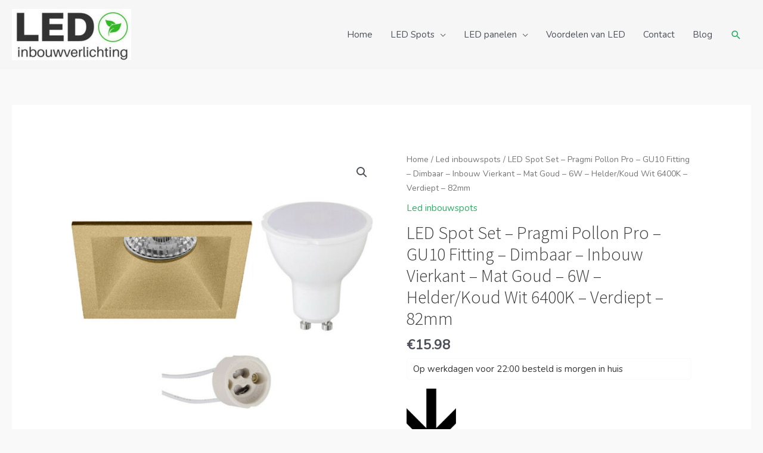

--- FILE ---
content_type: text/html; charset=UTF-8
request_url: https://ledinbouwverlichting.nl/shop/led-spot-set-pragmi-pollon-pro-gu10-fitting-dimbaar-inbouw-vierkant-mat-goud-6w-helder-koud-wit-6400k-verdiept-82mm/
body_size: 30803
content:
<!DOCTYPE html>
<html lang="nl-NL">
<head>
<meta charset="UTF-8">
<meta name="viewport" content="width=device-width, initial-scale=1">
	<link rel="profile" href="https://gmpg.org/xfn/11"> 
	<meta name='robots' content='index, follow, max-image-preview:large, max-snippet:-1, max-video-preview:-1' />

	<!-- This site is optimized with the Yoast SEO plugin v25.5 - https://yoast.com/wordpress/plugins/seo/ -->
	<title>LED Spot Set - Pragmi Pollon Pro - GU10 Fitting - Dimbaar - Inbouw Vierkant - Mat Goud - 6W - Helder/Koud Wit 6400K - Verdiept - 82mm</title>
	<meta name="description" content="LED Spot Set - Pragmi Pollon Pro - GU10 Fitting - Dimbaar - Inbouw Vierkant - Mat Goud - 6W - Helder/Koud Wit 6400K - Verdiept - 82mm Online bestellen via ledinbouwverlichting.nl" />
	<link rel="canonical" href="https://ledinbouwverlichting.nl/shop/led-spot-set-pragmi-pollon-pro-gu10-fitting-dimbaar-inbouw-vierkant-mat-goud-6w-helder-koud-wit-6400k-verdiept-82mm/" />
	<meta property="og:locale" content="nl_NL" />
	<meta property="og:type" content="article" />
	<meta property="og:title" content="LED Spot Set - Pragmi Pollon Pro - GU10 Fitting - Dimbaar - Inbouw Vierkant - Mat Goud - 6W - Helder/Koud Wit 6400K - Verdiept - 82mm" />
	<meta property="og:description" content="LED Spot Set - Pragmi Pollon Pro - GU10 Fitting - Dimbaar - Inbouw Vierkant - Mat Goud - 6W - Helder/Koud Wit 6400K - Verdiept - 82mm Online bestellen via ledinbouwverlichting.nl" />
	<meta property="og:url" content="https://ledinbouwverlichting.nl/shop/led-spot-set-pragmi-pollon-pro-gu10-fitting-dimbaar-inbouw-vierkant-mat-goud-6w-helder-koud-wit-6400k-verdiept-82mm/" />
	<meta property="og:site_name" content="LED inbouwverlichting" />
	<meta property="article:modified_time" content="2024-08-18T11:51:17+00:00" />
	<meta property="og:image" content="https://ledinbouwverlichting.nl/wp-content/uploads/2024/08/led-spot-set-pragmi-pollon-pro-gu10-fitting-inbouw-vierkant-mat-goud-4w-warm-wit-3000k-verdiept-82mm_11.jpg" />
	<meta property="og:image:width" content="1200" />
	<meta property="og:image:height" content="1200" />
	<meta property="og:image:type" content="image/jpeg" />
	<meta name="twitter:card" content="summary_large_image" />
	<!-- / Yoast SEO plugin. -->


<link rel='dns-prefetch' href='//fonts.googleapis.com' />
<link rel="alternate" title="oEmbed (JSON)" type="application/json+oembed" href="https://ledinbouwverlichting.nl/wp-json/oembed/1.0/embed?url=https%3A%2F%2Fledinbouwverlichting.nl%2Fshop%2Fled-spot-set-pragmi-pollon-pro-gu10-fitting-dimbaar-inbouw-vierkant-mat-goud-6w-helder-koud-wit-6400k-verdiept-82mm%2F" />
<link rel="alternate" title="oEmbed (XML)" type="text/xml+oembed" href="https://ledinbouwverlichting.nl/wp-json/oembed/1.0/embed?url=https%3A%2F%2Fledinbouwverlichting.nl%2Fshop%2Fled-spot-set-pragmi-pollon-pro-gu10-fitting-dimbaar-inbouw-vierkant-mat-goud-6w-helder-koud-wit-6400k-verdiept-82mm%2F&#038;format=xml" />
<style id='wp-img-auto-sizes-contain-inline-css'>
img:is([sizes=auto i],[sizes^="auto," i]){contain-intrinsic-size:3000px 1500px}
/*# sourceURL=wp-img-auto-sizes-contain-inline-css */
</style>
<link rel='stylesheet' id='astra-theme-css-css' href='https://ledinbouwverlichting.nl/wp-content/themes/astra/assets/css/minified/style.min.css?ver=4.8.12' media='all' />
<style id='astra-theme-css-inline-css'>
.ast-no-sidebar .entry-content .alignfull {margin-left: calc( -50vw + 50%);margin-right: calc( -50vw + 50%);max-width: 100vw;width: 100vw;}.ast-no-sidebar .entry-content .alignwide {margin-left: calc(-41vw + 50%);margin-right: calc(-41vw + 50%);max-width: unset;width: unset;}.ast-no-sidebar .entry-content .alignfull .alignfull,.ast-no-sidebar .entry-content .alignfull .alignwide,.ast-no-sidebar .entry-content .alignwide .alignfull,.ast-no-sidebar .entry-content .alignwide .alignwide,.ast-no-sidebar .entry-content .wp-block-column .alignfull,.ast-no-sidebar .entry-content .wp-block-column .alignwide{width: 100%;margin-left: auto;margin-right: auto;}.wp-block-gallery,.blocks-gallery-grid {margin: 0;}.wp-block-separator {max-width: 100px;}.wp-block-separator.is-style-wide,.wp-block-separator.is-style-dots {max-width: none;}.entry-content .has-2-columns .wp-block-column:first-child {padding-right: 10px;}.entry-content .has-2-columns .wp-block-column:last-child {padding-left: 10px;}@media (max-width: 782px) {.entry-content .wp-block-columns .wp-block-column {flex-basis: 100%;}.entry-content .has-2-columns .wp-block-column:first-child {padding-right: 0;}.entry-content .has-2-columns .wp-block-column:last-child {padding-left: 0;}}body .entry-content .wp-block-latest-posts {margin-left: 0;}body .entry-content .wp-block-latest-posts li {list-style: none;}.ast-no-sidebar .ast-container .entry-content .wp-block-latest-posts {margin-left: 0;}.ast-header-break-point .entry-content .alignwide {margin-left: auto;margin-right: auto;}.entry-content .blocks-gallery-item img {margin-bottom: auto;}.wp-block-pullquote {border-top: 4px solid #555d66;border-bottom: 4px solid #555d66;color: #40464d;}:root{--ast-post-nav-space:0;--ast-container-default-xlg-padding:6.67em;--ast-container-default-lg-padding:5.67em;--ast-container-default-slg-padding:4.34em;--ast-container-default-md-padding:3.34em;--ast-container-default-sm-padding:6.67em;--ast-container-default-xs-padding:2.4em;--ast-container-default-xxs-padding:1.4em;--ast-code-block-background:#EEEEEE;--ast-comment-inputs-background:#FAFAFA;--ast-normal-container-width:1401px;--ast-narrow-container-width:750px;--ast-blog-title-font-weight:normal;--ast-blog-meta-weight:inherit;--ast-global-color-primary:var(--ast-global-color-5);--ast-global-color-secondary:var(--ast-global-color-4);--ast-global-color-alternate-background:var(--ast-global-color-7);--ast-global-color-subtle-background:var(--ast-global-color-6);}html{font-size:93.75%;}a,.page-title{color:#27ae60;}a:hover,a:focus{color:#3fab6c;}body,button,input,select,textarea,.ast-button,.ast-custom-button{font-family:'Nunito',sans-serif;font-weight:400;font-size:15px;font-size:1rem;line-height:var(--ast-body-line-height,1.65em);}blockquote{color:var(--ast-global-color-3);}h1,.entry-content h1,.entry-content h1 a,h2,.entry-content h2,.entry-content h2 a,h3,.entry-content h3,.entry-content h3 a,h4,.entry-content h4,.entry-content h4 a,h5,.entry-content h5,.entry-content h5 a,h6,.entry-content h6,.entry-content h6 a,.site-title,.site-title a{font-family:'Source Sans Pro',sans-serif;font-weight:300;}.site-title{font-size:35px;font-size:2.3333333333333rem;display:none;}header .custom-logo-link img{max-width:200px;width:200px;}.astra-logo-svg{width:200px;}.site-header .site-description{font-size:15px;font-size:1rem;display:none;}.entry-title{font-size:30px;font-size:2rem;}.archive .ast-article-post .ast-article-inner,.blog .ast-article-post .ast-article-inner,.archive .ast-article-post .ast-article-inner:hover,.blog .ast-article-post .ast-article-inner:hover{overflow:hidden;}h1,.entry-content h1,.entry-content h1 a{font-size:48px;font-size:3.2rem;font-family:'Source Sans Pro',sans-serif;line-height:1.4em;}h2,.entry-content h2,.entry-content h2 a{font-size:42px;font-size:2.8rem;font-family:'Source Sans Pro',sans-serif;line-height:1.3em;}h3,.entry-content h3,.entry-content h3 a{font-size:30px;font-size:2rem;font-family:'Source Sans Pro',sans-serif;line-height:1.3em;}h4,.entry-content h4,.entry-content h4 a{font-size:24px;font-size:1.6rem;line-height:1.2em;font-family:'Source Sans Pro',sans-serif;}h5,.entry-content h5,.entry-content h5 a{font-size:20px;font-size:1.3333333333333rem;line-height:1.2em;font-family:'Source Sans Pro',sans-serif;}h6,.entry-content h6,.entry-content h6 a{font-size:16px;font-size:1.0666666666667rem;line-height:1.25em;font-family:'Source Sans Pro',sans-serif;}::selection{background-color:#434343;color:#ffffff;}body,h1,.entry-title a,.entry-content h1,.entry-content h1 a,h2,.entry-content h2,.entry-content h2 a,h3,.entry-content h3,.entry-content h3 a,h4,.entry-content h4,.entry-content h4 a,h5,.entry-content h5,.entry-content h5 a,h6,.entry-content h6,.entry-content h6 a{color:var(--ast-global-color-3);}.tagcloud a:hover,.tagcloud a:focus,.tagcloud a.current-item{color:#ffffff;border-color:#27ae60;background-color:#27ae60;}input:focus,input[type="text"]:focus,input[type="email"]:focus,input[type="url"]:focus,input[type="password"]:focus,input[type="reset"]:focus,input[type="search"]:focus,textarea:focus{border-color:#27ae60;}input[type="radio"]:checked,input[type=reset],input[type="checkbox"]:checked,input[type="checkbox"]:hover:checked,input[type="checkbox"]:focus:checked,input[type=range]::-webkit-slider-thumb{border-color:#27ae60;background-color:#27ae60;box-shadow:none;}.site-footer a:hover + .post-count,.site-footer a:focus + .post-count{background:#27ae60;border-color:#27ae60;}.single .nav-links .nav-previous,.single .nav-links .nav-next{color:#27ae60;}.entry-meta,.entry-meta *{line-height:1.45;color:#27ae60;}.entry-meta a:not(.ast-button):hover,.entry-meta a:not(.ast-button):hover *,.entry-meta a:not(.ast-button):focus,.entry-meta a:not(.ast-button):focus *,.page-links > .page-link,.page-links .page-link:hover,.post-navigation a:hover{color:#3fab6c;}#cat option,.secondary .calendar_wrap thead a,.secondary .calendar_wrap thead a:visited{color:#27ae60;}.secondary .calendar_wrap #today,.ast-progress-val span{background:#27ae60;}.secondary a:hover + .post-count,.secondary a:focus + .post-count{background:#27ae60;border-color:#27ae60;}.calendar_wrap #today > a{color:#ffffff;}.page-links .page-link,.single .post-navigation a{color:#27ae60;}.ast-search-menu-icon .search-form button.search-submit{padding:0 4px;}.ast-search-menu-icon form.search-form{padding-right:0;}.ast-header-search .ast-search-menu-icon.ast-dropdown-active .search-form,.ast-header-search .ast-search-menu-icon.ast-dropdown-active .search-field:focus{transition:all 0.2s;}.search-form input.search-field:focus{outline:none;}.widget-title,.widget .wp-block-heading{font-size:21px;font-size:1.4rem;color:var(--ast-global-color-3);}.ast-search-menu-icon.slide-search a:focus-visible:focus-visible,.astra-search-icon:focus-visible,#close:focus-visible,a:focus-visible,.ast-menu-toggle:focus-visible,.site .skip-link:focus-visible,.wp-block-loginout input:focus-visible,.wp-block-search.wp-block-search__button-inside .wp-block-search__inside-wrapper,.ast-header-navigation-arrow:focus-visible,.woocommerce .wc-proceed-to-checkout > .checkout-button:focus-visible,.woocommerce .woocommerce-MyAccount-navigation ul li a:focus-visible,.ast-orders-table__row .ast-orders-table__cell:focus-visible,.woocommerce .woocommerce-order-details .order-again > .button:focus-visible,.woocommerce .woocommerce-message a.button.wc-forward:focus-visible,.woocommerce #minus_qty:focus-visible,.woocommerce #plus_qty:focus-visible,a#ast-apply-coupon:focus-visible,.woocommerce .woocommerce-info a:focus-visible,.woocommerce .astra-shop-summary-wrap a:focus-visible,.woocommerce a.wc-forward:focus-visible,#ast-apply-coupon:focus-visible,.woocommerce-js .woocommerce-mini-cart-item a.remove:focus-visible,#close:focus-visible,.button.search-submit:focus-visible,#search_submit:focus,.normal-search:focus-visible,.ast-header-account-wrap:focus-visible,.woocommerce .ast-on-card-button.ast-quick-view-trigger:focus{outline-style:dotted;outline-color:inherit;outline-width:thin;}input:focus,input[type="text"]:focus,input[type="email"]:focus,input[type="url"]:focus,input[type="password"]:focus,input[type="reset"]:focus,input[type="search"]:focus,input[type="number"]:focus,textarea:focus,.wp-block-search__input:focus,[data-section="section-header-mobile-trigger"] .ast-button-wrap .ast-mobile-menu-trigger-minimal:focus,.ast-mobile-popup-drawer.active .menu-toggle-close:focus,.woocommerce-ordering select.orderby:focus,#ast-scroll-top:focus,#coupon_code:focus,.woocommerce-page #comment:focus,.woocommerce #reviews #respond input#submit:focus,.woocommerce a.add_to_cart_button:focus,.woocommerce .button.single_add_to_cart_button:focus,.woocommerce .woocommerce-cart-form button:focus,.woocommerce .woocommerce-cart-form__cart-item .quantity .qty:focus,.woocommerce .woocommerce-billing-fields .woocommerce-billing-fields__field-wrapper .woocommerce-input-wrapper > .input-text:focus,.woocommerce #order_comments:focus,.woocommerce #place_order:focus,.woocommerce .woocommerce-address-fields .woocommerce-address-fields__field-wrapper .woocommerce-input-wrapper > .input-text:focus,.woocommerce .woocommerce-MyAccount-content form button:focus,.woocommerce .woocommerce-MyAccount-content .woocommerce-EditAccountForm .woocommerce-form-row .woocommerce-Input.input-text:focus,.woocommerce .ast-woocommerce-container .woocommerce-pagination ul.page-numbers li a:focus,body #content .woocommerce form .form-row .select2-container--default .select2-selection--single:focus,#ast-coupon-code:focus,.woocommerce.woocommerce-js .quantity input[type=number]:focus,.woocommerce-js .woocommerce-mini-cart-item .quantity input[type=number]:focus,.woocommerce p#ast-coupon-trigger:focus{border-style:dotted;border-color:inherit;border-width:thin;}input{outline:none;}.woocommerce-js input[type=text]:focus,.woocommerce-js input[type=email]:focus,.woocommerce-js textarea:focus,input[type=number]:focus,.comments-area textarea#comment:focus,.comments-area textarea#comment:active,.comments-area .ast-comment-formwrap input[type="text"]:focus,.comments-area .ast-comment-formwrap input[type="text"]:active{outline-style:unset;outline-color:inherit;outline-width:thin;}.main-header-menu .menu-link,.ast-header-custom-item a{color:var(--ast-global-color-3);}.main-header-menu .menu-item:hover > .menu-link,.main-header-menu .menu-item:hover > .ast-menu-toggle,.main-header-menu .ast-masthead-custom-menu-items a:hover,.main-header-menu .menu-item.focus > .menu-link,.main-header-menu .menu-item.focus > .ast-menu-toggle,.main-header-menu .current-menu-item > .menu-link,.main-header-menu .current-menu-ancestor > .menu-link,.main-header-menu .current-menu-item > .ast-menu-toggle,.main-header-menu .current-menu-ancestor > .ast-menu-toggle{color:#27ae60;}.header-main-layout-3 .ast-main-header-bar-alignment{margin-right:auto;}.header-main-layout-2 .site-header-section-left .ast-site-identity{text-align:left;}.site-logo-img img{ transition:all 0.2s linear;}body .ast-oembed-container *{position:absolute;top:0;width:100%;height:100%;left:0;}body .wp-block-embed-pocket-casts .ast-oembed-container *{position:unset;}.ast-header-break-point .ast-mobile-menu-buttons-minimal.menu-toggle{background:transparent;color:#434343;}.ast-header-break-point .ast-mobile-menu-buttons-outline.menu-toggle{background:transparent;border:1px solid #434343;color:#434343;}.ast-header-break-point .ast-mobile-menu-buttons-fill.menu-toggle{background:#434343;}.ast-single-post-featured-section + article {margin-top: 2em;}.site-content .ast-single-post-featured-section img {width: 100%;overflow: hidden;object-fit: cover;}.site > .ast-single-related-posts-container {margin-top: 0;}@media (min-width: 769px) {.ast-desktop .ast-container--narrow {max-width: var(--ast-narrow-container-width);margin: 0 auto;}}.ast-small-footer{color:#000000;}.ast-small-footer > .ast-footer-overlay{background-color:#e8e8e8;;}.ast-small-footer a{color:#434343;}.ast-small-footer a:hover{color:#602bb7;}.footer-adv .footer-adv-overlay{border-top-style:solid;border-top-color:#7a7a7a;}.footer-adv .widget-title,.footer-adv .widget-title a{color:#000000;}.footer-adv{color:#434343;}.footer-adv a{color:#434343;}.footer-adv .tagcloud a:hover,.footer-adv .tagcloud a.current-item{border-color:#434343;background-color:#434343;}.footer-adv a:hover,.footer-adv .no-widget-text a:hover,.footer-adv a:focus,.footer-adv .no-widget-text a:focus{color:#602bb7;}.footer-adv .calendar_wrap #today,.footer-adv a:hover + .post-count{background-color:#434343;}.footer-adv-overlay{background-color:#f3f3f4;;}@media( max-width: 420px ) {.single .nav-links .nav-previous,.single .nav-links .nav-next {width: 100%;text-align: center;}}.wp-block-buttons.aligncenter{justify-content:center;}@media (max-width:782px){.entry-content .wp-block-columns .wp-block-column{margin-left:0px;}}.wp-block-image.aligncenter{margin-left:auto;margin-right:auto;}.wp-block-table.aligncenter{margin-left:auto;margin-right:auto;}.wp-block-buttons .wp-block-button.is-style-outline .wp-block-button__link.wp-element-button,.ast-outline-button,.wp-block-uagb-buttons-child .uagb-buttons-repeater.ast-outline-button{border-top-width:2px;border-right-width:2px;border-bottom-width:2px;border-left-width:2px;font-family:inherit;font-weight:inherit;line-height:1em;border-top-left-radius:0px;border-top-right-radius:0px;border-bottom-right-radius:0px;border-bottom-left-radius:0px;}.wp-block-button.is-style-outline .wp-block-button__link:hover,.wp-block-buttons .wp-block-button.is-style-outline .wp-block-button__link:focus,.wp-block-buttons .wp-block-button.is-style-outline > .wp-block-button__link:not(.has-text-color):hover,.wp-block-buttons .wp-block-button.wp-block-button__link.is-style-outline:not(.has-text-color):hover,.ast-outline-button:hover,.ast-outline-button:focus,.wp-block-uagb-buttons-child .uagb-buttons-repeater.ast-outline-button:hover,.wp-block-uagb-buttons-child .uagb-buttons-repeater.ast-outline-button:focus{background-color:#2d2d2d;}.wp-block-button .wp-block-button__link.wp-element-button.is-style-outline:not(.has-background),.wp-block-button.is-style-outline>.wp-block-button__link.wp-element-button:not(.has-background),.ast-outline-button{background-color:transparent;}.entry-content[data-ast-blocks-layout] > figure{margin-bottom:1em;}@media (max-width:768px){.ast-separate-container #primary,.ast-separate-container #secondary{padding:1.5em 0;}#primary,#secondary{padding:1.5em 0;margin:0;}.ast-left-sidebar #content > .ast-container{display:flex;flex-direction:column-reverse;width:100%;}.ast-separate-container .ast-article-post,.ast-separate-container .ast-article-single{padding:1.5em 2.14em;}.ast-author-box img.avatar{margin:20px 0 0 0;}}@media (min-width:769px){.ast-separate-container.ast-right-sidebar #primary,.ast-separate-container.ast-left-sidebar #primary{border:0;}.search-no-results.ast-separate-container #primary{margin-bottom:4em;}}.menu-toggle,button,.ast-button,.ast-custom-button,.button,input#submit,input[type="button"],input[type="submit"],input[type="reset"]{color:#ffffff;border-color:#434343;background-color:#434343;border-top-left-radius:0px;border-top-right-radius:0px;border-bottom-right-radius:0px;border-bottom-left-radius:0px;padding-top:10px;padding-right:40px;padding-bottom:10px;padding-left:40px;font-family:inherit;font-weight:inherit;}button:focus,.menu-toggle:hover,button:hover,.ast-button:hover,.ast-custom-button:hover .button:hover,.ast-custom-button:hover,input[type=reset]:hover,input[type=reset]:focus,input#submit:hover,input#submit:focus,input[type="button"]:hover,input[type="button"]:focus,input[type="submit"]:hover,input[type="submit"]:focus{color:#000000;background-color:#2d2d2d;border-color:#2d2d2d;}@media (max-width:768px){.ast-mobile-header-stack .main-header-bar .ast-search-menu-icon{display:inline-block;}.ast-header-break-point.ast-header-custom-item-outside .ast-mobile-header-stack .main-header-bar .ast-search-icon{margin:0;}.ast-comment-avatar-wrap img{max-width:2.5em;}.ast-comment-meta{padding:0 1.8888em 1.3333em;}.ast-separate-container .ast-comment-list li.depth-1{padding:1.5em 2.14em;}.ast-separate-container .comment-respond{padding:2em 2.14em;}}@media (min-width:544px){.ast-container{max-width:100%;}}@media (max-width:544px){.ast-separate-container .ast-article-post,.ast-separate-container .ast-article-single,.ast-separate-container .comments-title,.ast-separate-container .ast-archive-description{padding:1.5em 1em;}.ast-separate-container #content .ast-container{padding-left:0.54em;padding-right:0.54em;}.ast-separate-container .ast-comment-list .bypostauthor{padding:.5em;}.ast-search-menu-icon.ast-dropdown-active .search-field{width:170px;}.site-branding img,.site-header .site-logo-img .custom-logo-link img{max-width:100%;}}.footer-adv .tagcloud a:hover,.footer-adv .tagcloud a.current-item{color:#ffffff;}.footer-adv .calendar_wrap #today{color:#ffffff;} #ast-mobile-header .ast-site-header-cart-li a{pointer-events:none;}body,.ast-separate-container{background-color:#f9f9f9;background-image:none;}.ast-no-sidebar.ast-separate-container .entry-content .alignfull {margin-left: -6.67em;margin-right: -6.67em;width: auto;}@media (max-width: 1200px) {.ast-no-sidebar.ast-separate-container .entry-content .alignfull {margin-left: -2.4em;margin-right: -2.4em;}}@media (max-width: 768px) {.ast-no-sidebar.ast-separate-container .entry-content .alignfull {margin-left: -2.14em;margin-right: -2.14em;}}@media (max-width: 544px) {.ast-no-sidebar.ast-separate-container .entry-content .alignfull {margin-left: -1em;margin-right: -1em;}}.ast-no-sidebar.ast-separate-container .entry-content .alignwide {margin-left: -20px;margin-right: -20px;}.ast-no-sidebar.ast-separate-container .entry-content .wp-block-column .alignfull,.ast-no-sidebar.ast-separate-container .entry-content .wp-block-column .alignwide {margin-left: auto;margin-right: auto;width: 100%;}@media (max-width:768px){.site-title{display:none;}.site-header .site-description{display:none;}h1,.entry-content h1,.entry-content h1 a{font-size:30px;}h2,.entry-content h2,.entry-content h2 a{font-size:25px;}h3,.entry-content h3,.entry-content h3 a{font-size:20px;}}@media (max-width:544px){.site-title{display:none;}.site-header .site-description{display:none;}h1,.entry-content h1,.entry-content h1 a{font-size:30px;}h2,.entry-content h2,.entry-content h2 a{font-size:25px;}h3,.entry-content h3,.entry-content h3 a{font-size:20px;}}@media (max-width:768px){html{font-size:85.5%;}}@media (max-width:544px){html{font-size:85.5%;}}@media (min-width:769px){.ast-container{max-width:1441px;}}@font-face {font-family: "Astra";src: url(https://ledinbouwverlichting.nl/wp-content/themes/astra/assets/fonts/astra.woff) format("woff"),url(https://ledinbouwverlichting.nl/wp-content/themes/astra/assets/fonts/astra.ttf) format("truetype"),url(https://ledinbouwverlichting.nl/wp-content/themes/astra/assets/fonts/astra.svg#astra) format("svg");font-weight: normal;font-style: normal;font-display: fallback;}@media (max-width:921px) {.main-header-bar .main-header-bar-navigation{display:none;}}.ast-desktop .main-header-menu.submenu-with-border .sub-menu,.ast-desktop .main-header-menu.submenu-with-border .astra-full-megamenu-wrapper{border-color:#eaeaea;}.ast-desktop .main-header-menu.submenu-with-border .sub-menu{border-top-width:1px;border-right-width:1px;border-left-width:1px;border-bottom-width:1px;border-style:solid;}.ast-desktop .main-header-menu.submenu-with-border .sub-menu .sub-menu{top:-1px;}.ast-desktop .main-header-menu.submenu-with-border .sub-menu .menu-link,.ast-desktop .main-header-menu.submenu-with-border .children .menu-link{border-bottom-width:1px;border-style:solid;border-color:#eaeaea;}@media (min-width:769px){.main-header-menu .sub-menu .menu-item.ast-left-align-sub-menu:hover > .sub-menu,.main-header-menu .sub-menu .menu-item.ast-left-align-sub-menu.focus > .sub-menu{margin-left:-2px;}}.ast-small-footer{border-top-style:solid;border-top-width:0px;border-top-color:#7a7a7a;}.site .comments-area{padding-bottom:3em;}.ast-header-break-point.ast-header-custom-item-inside .main-header-bar .main-header-bar-navigation .ast-search-icon {display: none;}.ast-header-break-point.ast-header-custom-item-inside .main-header-bar .ast-search-menu-icon .search-form {padding: 0;display: block;overflow: hidden;}.ast-header-break-point .ast-header-custom-item .widget:last-child {margin-bottom: 1em;}.ast-header-custom-item .widget {margin: 0.5em;display: inline-block;vertical-align: middle;}.ast-header-custom-item .widget p {margin-bottom: 0;}.ast-header-custom-item .widget li {width: auto;}.ast-header-custom-item-inside .button-custom-menu-item .menu-link {display: none;}.ast-header-custom-item-inside.ast-header-break-point .button-custom-menu-item .ast-custom-button-link {display: none;}.ast-header-custom-item-inside.ast-header-break-point .button-custom-menu-item .menu-link {display: block;}.ast-header-break-point.ast-header-custom-item-outside .main-header-bar .ast-search-icon {margin-right: 1em;}.ast-header-break-point.ast-header-custom-item-inside .main-header-bar .ast-search-menu-icon .search-field,.ast-header-break-point.ast-header-custom-item-inside .main-header-bar .ast-search-menu-icon.ast-inline-search .search-field {width: 100%;padding-right: 5.5em;}.ast-header-break-point.ast-header-custom-item-inside .main-header-bar .ast-search-menu-icon .search-submit {display: block;position: absolute;height: 100%;top: 0;right: 0;padding: 0 1em;border-radius: 0;}.ast-header-break-point .ast-header-custom-item .ast-masthead-custom-menu-items {padding-left: 20px;padding-right: 20px;margin-bottom: 1em;margin-top: 1em;}.ast-header-custom-item-inside.ast-header-break-point .button-custom-menu-item {padding-left: 0;padding-right: 0;margin-top: 0;margin-bottom: 0;}.astra-icon-down_arrow::after {content: "\e900";font-family: Astra;}.astra-icon-close::after {content: "\e5cd";font-family: Astra;}.astra-icon-drag_handle::after {content: "\e25d";font-family: Astra;}.astra-icon-format_align_justify::after {content: "\e235";font-family: Astra;}.astra-icon-menu::after {content: "\e5d2";font-family: Astra;}.astra-icon-reorder::after {content: "\e8fe";font-family: Astra;}.astra-icon-search::after {content: "\e8b6";font-family: Astra;}.astra-icon-zoom_in::after {content: "\e56b";font-family: Astra;}.astra-icon-check-circle::after {content: "\e901";font-family: Astra;}.astra-icon-shopping-cart::after {content: "\f07a";font-family: Astra;}.astra-icon-shopping-bag::after {content: "\f290";font-family: Astra;}.astra-icon-shopping-basket::after {content: "\f291";font-family: Astra;}.astra-icon-circle-o::after {content: "\e903";font-family: Astra;}.astra-icon-certificate::after {content: "\e902";font-family: Astra;}blockquote {padding: 1.2em;}:root .has-ast-global-color-0-color{color:var(--ast-global-color-0);}:root .has-ast-global-color-0-background-color{background-color:var(--ast-global-color-0);}:root .wp-block-button .has-ast-global-color-0-color{color:var(--ast-global-color-0);}:root .wp-block-button .has-ast-global-color-0-background-color{background-color:var(--ast-global-color-0);}:root .has-ast-global-color-1-color{color:var(--ast-global-color-1);}:root .has-ast-global-color-1-background-color{background-color:var(--ast-global-color-1);}:root .wp-block-button .has-ast-global-color-1-color{color:var(--ast-global-color-1);}:root .wp-block-button .has-ast-global-color-1-background-color{background-color:var(--ast-global-color-1);}:root .has-ast-global-color-2-color{color:var(--ast-global-color-2);}:root .has-ast-global-color-2-background-color{background-color:var(--ast-global-color-2);}:root .wp-block-button .has-ast-global-color-2-color{color:var(--ast-global-color-2);}:root .wp-block-button .has-ast-global-color-2-background-color{background-color:var(--ast-global-color-2);}:root .has-ast-global-color-3-color{color:var(--ast-global-color-3);}:root .has-ast-global-color-3-background-color{background-color:var(--ast-global-color-3);}:root .wp-block-button .has-ast-global-color-3-color{color:var(--ast-global-color-3);}:root .wp-block-button .has-ast-global-color-3-background-color{background-color:var(--ast-global-color-3);}:root .has-ast-global-color-4-color{color:var(--ast-global-color-4);}:root .has-ast-global-color-4-background-color{background-color:var(--ast-global-color-4);}:root .wp-block-button .has-ast-global-color-4-color{color:var(--ast-global-color-4);}:root .wp-block-button .has-ast-global-color-4-background-color{background-color:var(--ast-global-color-4);}:root .has-ast-global-color-5-color{color:var(--ast-global-color-5);}:root .has-ast-global-color-5-background-color{background-color:var(--ast-global-color-5);}:root .wp-block-button .has-ast-global-color-5-color{color:var(--ast-global-color-5);}:root .wp-block-button .has-ast-global-color-5-background-color{background-color:var(--ast-global-color-5);}:root .has-ast-global-color-6-color{color:var(--ast-global-color-6);}:root .has-ast-global-color-6-background-color{background-color:var(--ast-global-color-6);}:root .wp-block-button .has-ast-global-color-6-color{color:var(--ast-global-color-6);}:root .wp-block-button .has-ast-global-color-6-background-color{background-color:var(--ast-global-color-6);}:root .has-ast-global-color-7-color{color:var(--ast-global-color-7);}:root .has-ast-global-color-7-background-color{background-color:var(--ast-global-color-7);}:root .wp-block-button .has-ast-global-color-7-color{color:var(--ast-global-color-7);}:root .wp-block-button .has-ast-global-color-7-background-color{background-color:var(--ast-global-color-7);}:root .has-ast-global-color-8-color{color:var(--ast-global-color-8);}:root .has-ast-global-color-8-background-color{background-color:var(--ast-global-color-8);}:root .wp-block-button .has-ast-global-color-8-color{color:var(--ast-global-color-8);}:root .wp-block-button .has-ast-global-color-8-background-color{background-color:var(--ast-global-color-8);}:root{--ast-global-color-0:#0170B9;--ast-global-color-1:#3a3a3a;--ast-global-color-2:#3a3a3a;--ast-global-color-3:#4B4F58;--ast-global-color-4:#F5F5F5;--ast-global-color-5:#FFFFFF;--ast-global-color-6:#E5E5E5;--ast-global-color-7:#424242;--ast-global-color-8:#000000;}:root {--ast-border-color : #dddddd;}.ast-theme-transparent-header #masthead .site-logo-img .transparent-custom-logo .astra-logo-svg{width:150px;}.ast-theme-transparent-header #masthead .site-logo-img .transparent-custom-logo img{ max-width:150px; width:150px;}@media (max-width:768px){.ast-theme-transparent-header #masthead .site-logo-img .transparent-custom-logo .astra-logo-svg{width:120px;}.ast-theme-transparent-header #masthead .site-logo-img .transparent-custom-logo img{ max-width:120px; width:120px;}}@media (max-width:543px){.ast-theme-transparent-header #masthead .site-logo-img .transparent-custom-logo .astra-logo-svg{width:100px;}.ast-theme-transparent-header #masthead .site-logo-img .transparent-custom-logo img{ max-width:100px; width:100px;}}@media (min-width:768px){.ast-theme-transparent-header #masthead{position:absolute;left:0;right:0;}.ast-theme-transparent-header .main-header-bar,.ast-theme-transparent-header.ast-header-break-point .main-header-bar{background:none;}body.elementor-editor-active.ast-theme-transparent-header #masthead,.fl-builder-edit .ast-theme-transparent-header #masthead,body.vc_editor.ast-theme-transparent-header #masthead,body.brz-ed.ast-theme-transparent-header #masthead{z-index:0;}.ast-header-break-point.ast-replace-site-logo-transparent.ast-theme-transparent-header .custom-mobile-logo-link{display:none;}.ast-header-break-point.ast-replace-site-logo-transparent.ast-theme-transparent-header .transparent-custom-logo{display:inline-block;}.ast-theme-transparent-header .ast-above-header,.ast-theme-transparent-header .ast-above-header.ast-above-header-bar{background-image:none;background-color:transparent;}.ast-theme-transparent-header .ast-below-header,.ast-theme-transparent-header .ast-below-header.ast-below-header-bar{background-image:none;background-color:transparent;}}.ast-theme-transparent-header .main-header-bar,.ast-theme-transparent-header.ast-header-break-point .main-header-bar-wrap .main-header-menu,.ast-theme-transparent-header.ast-header-break-point .main-header-bar-wrap .main-header-bar,.ast-theme-transparent-header.ast-header-break-point .ast-mobile-header-wrap .main-header-bar{background-color:rgba(247,247,247,0.9);}.ast-theme-transparent-header .main-header-bar .ast-search-menu-icon form{background-color:rgba(247,247,247,0.9);}.ast-theme-transparent-header .ast-above-header,.ast-theme-transparent-header .ast-above-header.ast-above-header-bar{background-color:rgba(247,247,247,0.9);}.ast-theme-transparent-header .ast-below-header,.ast-theme-transparent-header .ast-below-header.ast-below-header-bar{background-color:rgba(247,247,247,0.9);}.ast-theme-transparent-header .ast-builder-menu .main-header-menu .menu-item:hover > .menu-link,.ast-theme-transparent-header .ast-builder-menu .main-header-menu .menu-item:hover > .ast-menu-toggle,.ast-theme-transparent-header .ast-builder-menu .main-header-menu .ast-masthead-custom-menu-items a:hover,.ast-theme-transparent-header .ast-builder-menu .main-header-menu .focus > .menu-link,.ast-theme-transparent-header .ast-builder-menu .main-header-menu .focus > .ast-menu-toggle,.ast-theme-transparent-header .ast-builder-menu .main-header-menu .current-menu-item > .menu-link,.ast-theme-transparent-header .ast-builder-menu .main-header-menu .current-menu-ancestor > .menu-link,.ast-theme-transparent-header .ast-builder-menu .main-header-menu .current-menu-item > .ast-menu-toggle,.ast-theme-transparent-header .ast-builder-menu .main-header-menu .current-menu-ancestor > .ast-menu-toggle,.ast-theme-transparent-header [CLASS*="ast-builder-menu-"] .main-header-menu .current-menu-item > .menu-link,.ast-theme-transparent-header [CLASS*="ast-builder-menu-"] .main-header-menu .current-menu-ancestor > .menu-link,.ast-theme-transparent-header [CLASS*="ast-builder-menu-"] .main-header-menu .current-menu-item > .ast-menu-toggle,.ast-theme-transparent-header [CLASS*="ast-builder-menu-"] .main-header-menu .current-menu-ancestor > .ast-menu-toggle,.ast-theme-transparent-header .main-header-menu .menu-item:hover > .menu-link,.ast-theme-transparent-header .main-header-menu .current-menu-item > .menu-link,.ast-theme-transparent-header .main-header-menu .current-menu-ancestor > .menu-link{color:#602bb7;}.ast-theme-transparent-header .ast-builder-menu .main-header-menu .menu-item .sub-menu .menu-link,.ast-theme-transparent-header .main-header-menu .menu-item .sub-menu .menu-link{background-color:transparent;}@media (max-width:768px){.ast-theme-transparent-header #masthead{position:absolute;left:0;right:0;}.ast-theme-transparent-header .main-header-bar,.ast-theme-transparent-header.ast-header-break-point .main-header-bar{background:none;}body.elementor-editor-active.ast-theme-transparent-header #masthead,.fl-builder-edit .ast-theme-transparent-header #masthead,body.vc_editor.ast-theme-transparent-header #masthead,body.brz-ed.ast-theme-transparent-header #masthead{z-index:0;}.ast-header-break-point.ast-replace-site-logo-transparent.ast-theme-transparent-header .custom-mobile-logo-link{display:none;}.ast-header-break-point.ast-replace-site-logo-transparent.ast-theme-transparent-header .transparent-custom-logo{display:inline-block;}.ast-theme-transparent-header .ast-above-header,.ast-theme-transparent-header .ast-above-header.ast-above-header-bar{background-image:none;background-color:transparent;}.ast-theme-transparent-header .ast-below-header,.ast-theme-transparent-header .ast-below-header.ast-below-header-bar{background-image:none;background-color:transparent;}}@media (max-width:768px){.ast-theme-transparent-header .main-header-bar,.ast-theme-transparent-header.ast-header-break-point .main-header-bar-wrap .main-header-menu,.ast-theme-transparent-header.ast-header-break-point .main-header-bar-wrap .main-header-bar,.ast-theme-transparent-header.ast-header-break-point .ast-mobile-header-wrap .main-header-bar{background-color:rgba(247,247,247,0.9);}.ast-theme-transparent-header .main-header-bar .ast-search-menu-icon form{background-color:rgba(247,247,247,0.9);}.ast-theme-transparent-header.ast-header-break-point .ast-above-header,.ast-theme-transparent-header.ast-header-break-point .ast-above-header-bar .main-header-menu{background-color:rgba(247,247,247,0.9);}.ast-theme-transparent-header.ast-header-break-point .ast-below-header,.ast-theme-transparent-header.ast-header-break-point .ast-below-header-bar .main-header-menu{background-color:rgba(247,247,247,0.9);}}@media (max-width:544px){.ast-theme-transparent-header .main-header-bar,.ast-theme-transparent-header.ast-header-break-point .main-header-bar-wrap .main-header-menu,.ast-theme-transparent-header.ast-header-break-point .main-header-bar-wrap .main-header-bar,.ast-theme-transparent-header.ast-header-break-point .ast-mobile-header-wrap .main-header-bar{background-color:rgba(247,247,247,0.9);}.ast-theme-transparent-header .main-header-bar .ast-search-menu-icon form{background-color:rgba(247,247,247,0.9);}.ast-theme-transparent-header.ast-header-break-point .ast-above-header,.ast-theme-transparent-header.ast-header-break-point .ast-above-header-bar .main-header-menu{background-color:rgba(247,247,247,0.9);}.ast-theme-transparent-header.ast-header-break-point .ast-below-header,.ast-theme-transparent-header.ast-header-break-point .ast-below-header-bar .main-header-menu{background-color:rgba(247,247,247,0.9);}}.ast-theme-transparent-header .main-header-bar,.ast-theme-transparent-header.ast-header-break-point .main-header-bar{border-bottom-style:none;}.ast-breadcrumbs .trail-browse,.ast-breadcrumbs .trail-items,.ast-breadcrumbs .trail-items li{display:inline-block;margin:0;padding:0;border:none;background:inherit;text-indent:0;text-decoration:none;}.ast-breadcrumbs .trail-browse{font-size:inherit;font-style:inherit;font-weight:inherit;color:inherit;}.ast-breadcrumbs .trail-items{list-style:none;}.trail-items li::after{padding:0 0.3em;content:"\00bb";}.trail-items li:last-of-type::after{display:none;}h1,.entry-content h1,h2,.entry-content h2,h3,.entry-content h3,h4,.entry-content h4,h5,.entry-content h5,h6,.entry-content h6{color:var(--ast-global-color-2);}.elementor-posts-container [CLASS*="ast-width-"]{width:100%;}.elementor-template-full-width .ast-container{display:block;}.elementor-screen-only,.screen-reader-text,.screen-reader-text span,.ui-helper-hidden-accessible{top:0 !important;}@media (max-width:544px){.elementor-element .elementor-wc-products .woocommerce[class*="columns-"] ul.products li.product{width:auto;margin:0;}.elementor-element .woocommerce .woocommerce-result-count{float:none;}}.ast-header-break-point .main-header-bar{border-bottom-width:0px;}@media (min-width:769px){.main-header-bar{border-bottom-width:0px;}}.ast-flex{-webkit-align-content:center;-ms-flex-line-pack:center;align-content:center;-webkit-box-align:center;-webkit-align-items:center;-moz-box-align:center;-ms-flex-align:center;align-items:center;}.main-header-bar{padding:1em 0;}.ast-site-identity{padding:0;}.header-main-layout-1 .ast-flex.main-header-container, .header-main-layout-3 .ast-flex.main-header-container{-webkit-align-content:center;-ms-flex-line-pack:center;align-content:center;-webkit-box-align:center;-webkit-align-items:center;-moz-box-align:center;-ms-flex-align:center;align-items:center;}.header-main-layout-1 .ast-flex.main-header-container, .header-main-layout-3 .ast-flex.main-header-container{-webkit-align-content:center;-ms-flex-line-pack:center;align-content:center;-webkit-box-align:center;-webkit-align-items:center;-moz-box-align:center;-ms-flex-align:center;align-items:center;}.main-header-menu .sub-menu .menu-item.menu-item-has-children > .menu-link:after{position:absolute;right:1em;top:50%;transform:translate(0,-50%) rotate(270deg);}.ast-header-break-point .main-header-bar .main-header-bar-navigation .page_item_has_children > .ast-menu-toggle::before, .ast-header-break-point .main-header-bar .main-header-bar-navigation .menu-item-has-children > .ast-menu-toggle::before, .ast-mobile-popup-drawer .main-header-bar-navigation .menu-item-has-children>.ast-menu-toggle::before, .ast-header-break-point .ast-mobile-header-wrap .main-header-bar-navigation .menu-item-has-children > .ast-menu-toggle::before{font-weight:bold;content:"\e900";font-family:Astra;text-decoration:inherit;display:inline-block;}.ast-header-break-point .main-navigation ul.sub-menu .menu-item .menu-link:before{content:"\e900";font-family:Astra;font-size:.65em;text-decoration:inherit;display:inline-block;transform:translate(0, -2px) rotateZ(270deg);margin-right:5px;}.widget_search .search-form:after{font-family:Astra;font-size:1.2em;font-weight:normal;content:"\e8b6";position:absolute;top:50%;right:15px;transform:translate(0, -50%);}.astra-search-icon::before{content:"\e8b6";font-family:Astra;font-style:normal;font-weight:normal;text-decoration:inherit;text-align:center;-webkit-font-smoothing:antialiased;-moz-osx-font-smoothing:grayscale;z-index:3;}.main-header-bar .main-header-bar-navigation .page_item_has_children > a:after, .main-header-bar .main-header-bar-navigation .menu-item-has-children > a:after, .menu-item-has-children .ast-header-navigation-arrow:after{content:"\e900";display:inline-block;font-family:Astra;font-size:.6rem;font-weight:bold;text-rendering:auto;-webkit-font-smoothing:antialiased;-moz-osx-font-smoothing:grayscale;margin-left:10px;line-height:normal;}.menu-item-has-children .sub-menu .ast-header-navigation-arrow:after{margin-left:0;}.ast-mobile-popup-drawer .main-header-bar-navigation .ast-submenu-expanded>.ast-menu-toggle::before{transform:rotateX(180deg);}.ast-header-break-point .main-header-bar-navigation .menu-item-has-children > .menu-link:after{display:none;}@media (min-width:769px){.ast-builder-menu .main-navigation > ul > li:last-child a{margin-right:0;}}.ast-separate-container .ast-article-inner{background-color:transparent;background-image:none;}.ast-separate-container .ast-article-post{background-color:#ffffff;background-image:none;}.ast-separate-container .ast-article-single:not(.ast-related-post), .woocommerce.ast-separate-container .ast-woocommerce-container, .ast-separate-container .error-404, .ast-separate-container .no-results, .single.ast-separate-container  .ast-author-meta, .ast-separate-container .related-posts-title-wrapper,.ast-separate-container .comments-count-wrapper, .ast-box-layout.ast-plain-container .site-content,.ast-padded-layout.ast-plain-container .site-content, .ast-separate-container .ast-archive-description, .ast-separate-container .comments-area .comment-respond, .ast-separate-container .comments-area .ast-comment-list li, .ast-separate-container .comments-area .comments-title{background-color:#ffffff;background-image:none;}.ast-separate-container.ast-two-container #secondary .widget{background-color:#ffffff;background-image:none;}:root{--e-global-color-astglobalcolor0:#0170B9;--e-global-color-astglobalcolor1:#3a3a3a;--e-global-color-astglobalcolor2:#3a3a3a;--e-global-color-astglobalcolor3:#4B4F58;--e-global-color-astglobalcolor4:#F5F5F5;--e-global-color-astglobalcolor5:#FFFFFF;--e-global-color-astglobalcolor6:#E5E5E5;--e-global-color-astglobalcolor7:#424242;--e-global-color-astglobalcolor8:#000000;}
/*# sourceURL=astra-theme-css-inline-css */
</style>
<link rel='stylesheet' id='astra-google-fonts-css' href='https://fonts.googleapis.com/css?family=Nunito%3A400%7CSource+Sans+Pro%3A300&#038;display=fallback&#038;ver=4.8.12' media='all' />
<style id='wp-emoji-styles-inline-css'>

	img.wp-smiley, img.emoji {
		display: inline !important;
		border: none !important;
		box-shadow: none !important;
		height: 1em !important;
		width: 1em !important;
		margin: 0 0.07em !important;
		vertical-align: -0.1em !important;
		background: none !important;
		padding: 0 !important;
	}
/*# sourceURL=wp-emoji-styles-inline-css */
</style>
<link rel='stylesheet' id='wp-block-library-css' href='https://ledinbouwverlichting.nl/wp-includes/css/dist/block-library/style.min.css?ver=6.9' media='all' />
<link rel='stylesheet' id='wc-blocks-style-css' href='https://ledinbouwverlichting.nl/wp-content/plugins/woocommerce/assets/client/blocks/wc-blocks.css?ver=wc-10.0.4' media='all' />
<style id='global-styles-inline-css'>
:root{--wp--preset--aspect-ratio--square: 1;--wp--preset--aspect-ratio--4-3: 4/3;--wp--preset--aspect-ratio--3-4: 3/4;--wp--preset--aspect-ratio--3-2: 3/2;--wp--preset--aspect-ratio--2-3: 2/3;--wp--preset--aspect-ratio--16-9: 16/9;--wp--preset--aspect-ratio--9-16: 9/16;--wp--preset--color--black: #000000;--wp--preset--color--cyan-bluish-gray: #abb8c3;--wp--preset--color--white: #ffffff;--wp--preset--color--pale-pink: #f78da7;--wp--preset--color--vivid-red: #cf2e2e;--wp--preset--color--luminous-vivid-orange: #ff6900;--wp--preset--color--luminous-vivid-amber: #fcb900;--wp--preset--color--light-green-cyan: #7bdcb5;--wp--preset--color--vivid-green-cyan: #00d084;--wp--preset--color--pale-cyan-blue: #8ed1fc;--wp--preset--color--vivid-cyan-blue: #0693e3;--wp--preset--color--vivid-purple: #9b51e0;--wp--preset--color--ast-global-color-0: var(--ast-global-color-0);--wp--preset--color--ast-global-color-1: var(--ast-global-color-1);--wp--preset--color--ast-global-color-2: var(--ast-global-color-2);--wp--preset--color--ast-global-color-3: var(--ast-global-color-3);--wp--preset--color--ast-global-color-4: var(--ast-global-color-4);--wp--preset--color--ast-global-color-5: var(--ast-global-color-5);--wp--preset--color--ast-global-color-6: var(--ast-global-color-6);--wp--preset--color--ast-global-color-7: var(--ast-global-color-7);--wp--preset--color--ast-global-color-8: var(--ast-global-color-8);--wp--preset--gradient--vivid-cyan-blue-to-vivid-purple: linear-gradient(135deg,rgb(6,147,227) 0%,rgb(155,81,224) 100%);--wp--preset--gradient--light-green-cyan-to-vivid-green-cyan: linear-gradient(135deg,rgb(122,220,180) 0%,rgb(0,208,130) 100%);--wp--preset--gradient--luminous-vivid-amber-to-luminous-vivid-orange: linear-gradient(135deg,rgb(252,185,0) 0%,rgb(255,105,0) 100%);--wp--preset--gradient--luminous-vivid-orange-to-vivid-red: linear-gradient(135deg,rgb(255,105,0) 0%,rgb(207,46,46) 100%);--wp--preset--gradient--very-light-gray-to-cyan-bluish-gray: linear-gradient(135deg,rgb(238,238,238) 0%,rgb(169,184,195) 100%);--wp--preset--gradient--cool-to-warm-spectrum: linear-gradient(135deg,rgb(74,234,220) 0%,rgb(151,120,209) 20%,rgb(207,42,186) 40%,rgb(238,44,130) 60%,rgb(251,105,98) 80%,rgb(254,248,76) 100%);--wp--preset--gradient--blush-light-purple: linear-gradient(135deg,rgb(255,206,236) 0%,rgb(152,150,240) 100%);--wp--preset--gradient--blush-bordeaux: linear-gradient(135deg,rgb(254,205,165) 0%,rgb(254,45,45) 50%,rgb(107,0,62) 100%);--wp--preset--gradient--luminous-dusk: linear-gradient(135deg,rgb(255,203,112) 0%,rgb(199,81,192) 50%,rgb(65,88,208) 100%);--wp--preset--gradient--pale-ocean: linear-gradient(135deg,rgb(255,245,203) 0%,rgb(182,227,212) 50%,rgb(51,167,181) 100%);--wp--preset--gradient--electric-grass: linear-gradient(135deg,rgb(202,248,128) 0%,rgb(113,206,126) 100%);--wp--preset--gradient--midnight: linear-gradient(135deg,rgb(2,3,129) 0%,rgb(40,116,252) 100%);--wp--preset--font-size--small: 13px;--wp--preset--font-size--medium: 20px;--wp--preset--font-size--large: 36px;--wp--preset--font-size--x-large: 42px;--wp--preset--spacing--20: 0.44rem;--wp--preset--spacing--30: 0.67rem;--wp--preset--spacing--40: 1rem;--wp--preset--spacing--50: 1.5rem;--wp--preset--spacing--60: 2.25rem;--wp--preset--spacing--70: 3.38rem;--wp--preset--spacing--80: 5.06rem;--wp--preset--shadow--natural: 6px 6px 9px rgba(0, 0, 0, 0.2);--wp--preset--shadow--deep: 12px 12px 50px rgba(0, 0, 0, 0.4);--wp--preset--shadow--sharp: 6px 6px 0px rgba(0, 0, 0, 0.2);--wp--preset--shadow--outlined: 6px 6px 0px -3px rgb(255, 255, 255), 6px 6px rgb(0, 0, 0);--wp--preset--shadow--crisp: 6px 6px 0px rgb(0, 0, 0);}:root { --wp--style--global--content-size: var(--wp--custom--ast-content-width-size);--wp--style--global--wide-size: var(--wp--custom--ast-wide-width-size); }:where(body) { margin: 0; }.wp-site-blocks > .alignleft { float: left; margin-right: 2em; }.wp-site-blocks > .alignright { float: right; margin-left: 2em; }.wp-site-blocks > .aligncenter { justify-content: center; margin-left: auto; margin-right: auto; }:where(.wp-site-blocks) > * { margin-block-start: 24px; margin-block-end: 0; }:where(.wp-site-blocks) > :first-child { margin-block-start: 0; }:where(.wp-site-blocks) > :last-child { margin-block-end: 0; }:root { --wp--style--block-gap: 24px; }:root :where(.is-layout-flow) > :first-child{margin-block-start: 0;}:root :where(.is-layout-flow) > :last-child{margin-block-end: 0;}:root :where(.is-layout-flow) > *{margin-block-start: 24px;margin-block-end: 0;}:root :where(.is-layout-constrained) > :first-child{margin-block-start: 0;}:root :where(.is-layout-constrained) > :last-child{margin-block-end: 0;}:root :where(.is-layout-constrained) > *{margin-block-start: 24px;margin-block-end: 0;}:root :where(.is-layout-flex){gap: 24px;}:root :where(.is-layout-grid){gap: 24px;}.is-layout-flow > .alignleft{float: left;margin-inline-start: 0;margin-inline-end: 2em;}.is-layout-flow > .alignright{float: right;margin-inline-start: 2em;margin-inline-end: 0;}.is-layout-flow > .aligncenter{margin-left: auto !important;margin-right: auto !important;}.is-layout-constrained > .alignleft{float: left;margin-inline-start: 0;margin-inline-end: 2em;}.is-layout-constrained > .alignright{float: right;margin-inline-start: 2em;margin-inline-end: 0;}.is-layout-constrained > .aligncenter{margin-left: auto !important;margin-right: auto !important;}.is-layout-constrained > :where(:not(.alignleft):not(.alignright):not(.alignfull)){max-width: var(--wp--style--global--content-size);margin-left: auto !important;margin-right: auto !important;}.is-layout-constrained > .alignwide{max-width: var(--wp--style--global--wide-size);}body .is-layout-flex{display: flex;}.is-layout-flex{flex-wrap: wrap;align-items: center;}.is-layout-flex > :is(*, div){margin: 0;}body .is-layout-grid{display: grid;}.is-layout-grid > :is(*, div){margin: 0;}body{padding-top: 0px;padding-right: 0px;padding-bottom: 0px;padding-left: 0px;}a:where(:not(.wp-element-button)){text-decoration: none;}:root :where(.wp-element-button, .wp-block-button__link){background-color: #32373c;border-width: 0;color: #fff;font-family: inherit;font-size: inherit;font-style: inherit;font-weight: inherit;letter-spacing: inherit;line-height: inherit;padding-top: calc(0.667em + 2px);padding-right: calc(1.333em + 2px);padding-bottom: calc(0.667em + 2px);padding-left: calc(1.333em + 2px);text-decoration: none;text-transform: inherit;}.has-black-color{color: var(--wp--preset--color--black) !important;}.has-cyan-bluish-gray-color{color: var(--wp--preset--color--cyan-bluish-gray) !important;}.has-white-color{color: var(--wp--preset--color--white) !important;}.has-pale-pink-color{color: var(--wp--preset--color--pale-pink) !important;}.has-vivid-red-color{color: var(--wp--preset--color--vivid-red) !important;}.has-luminous-vivid-orange-color{color: var(--wp--preset--color--luminous-vivid-orange) !important;}.has-luminous-vivid-amber-color{color: var(--wp--preset--color--luminous-vivid-amber) !important;}.has-light-green-cyan-color{color: var(--wp--preset--color--light-green-cyan) !important;}.has-vivid-green-cyan-color{color: var(--wp--preset--color--vivid-green-cyan) !important;}.has-pale-cyan-blue-color{color: var(--wp--preset--color--pale-cyan-blue) !important;}.has-vivid-cyan-blue-color{color: var(--wp--preset--color--vivid-cyan-blue) !important;}.has-vivid-purple-color{color: var(--wp--preset--color--vivid-purple) !important;}.has-ast-global-color-0-color{color: var(--wp--preset--color--ast-global-color-0) !important;}.has-ast-global-color-1-color{color: var(--wp--preset--color--ast-global-color-1) !important;}.has-ast-global-color-2-color{color: var(--wp--preset--color--ast-global-color-2) !important;}.has-ast-global-color-3-color{color: var(--wp--preset--color--ast-global-color-3) !important;}.has-ast-global-color-4-color{color: var(--wp--preset--color--ast-global-color-4) !important;}.has-ast-global-color-5-color{color: var(--wp--preset--color--ast-global-color-5) !important;}.has-ast-global-color-6-color{color: var(--wp--preset--color--ast-global-color-6) !important;}.has-ast-global-color-7-color{color: var(--wp--preset--color--ast-global-color-7) !important;}.has-ast-global-color-8-color{color: var(--wp--preset--color--ast-global-color-8) !important;}.has-black-background-color{background-color: var(--wp--preset--color--black) !important;}.has-cyan-bluish-gray-background-color{background-color: var(--wp--preset--color--cyan-bluish-gray) !important;}.has-white-background-color{background-color: var(--wp--preset--color--white) !important;}.has-pale-pink-background-color{background-color: var(--wp--preset--color--pale-pink) !important;}.has-vivid-red-background-color{background-color: var(--wp--preset--color--vivid-red) !important;}.has-luminous-vivid-orange-background-color{background-color: var(--wp--preset--color--luminous-vivid-orange) !important;}.has-luminous-vivid-amber-background-color{background-color: var(--wp--preset--color--luminous-vivid-amber) !important;}.has-light-green-cyan-background-color{background-color: var(--wp--preset--color--light-green-cyan) !important;}.has-vivid-green-cyan-background-color{background-color: var(--wp--preset--color--vivid-green-cyan) !important;}.has-pale-cyan-blue-background-color{background-color: var(--wp--preset--color--pale-cyan-blue) !important;}.has-vivid-cyan-blue-background-color{background-color: var(--wp--preset--color--vivid-cyan-blue) !important;}.has-vivid-purple-background-color{background-color: var(--wp--preset--color--vivid-purple) !important;}.has-ast-global-color-0-background-color{background-color: var(--wp--preset--color--ast-global-color-0) !important;}.has-ast-global-color-1-background-color{background-color: var(--wp--preset--color--ast-global-color-1) !important;}.has-ast-global-color-2-background-color{background-color: var(--wp--preset--color--ast-global-color-2) !important;}.has-ast-global-color-3-background-color{background-color: var(--wp--preset--color--ast-global-color-3) !important;}.has-ast-global-color-4-background-color{background-color: var(--wp--preset--color--ast-global-color-4) !important;}.has-ast-global-color-5-background-color{background-color: var(--wp--preset--color--ast-global-color-5) !important;}.has-ast-global-color-6-background-color{background-color: var(--wp--preset--color--ast-global-color-6) !important;}.has-ast-global-color-7-background-color{background-color: var(--wp--preset--color--ast-global-color-7) !important;}.has-ast-global-color-8-background-color{background-color: var(--wp--preset--color--ast-global-color-8) !important;}.has-black-border-color{border-color: var(--wp--preset--color--black) !important;}.has-cyan-bluish-gray-border-color{border-color: var(--wp--preset--color--cyan-bluish-gray) !important;}.has-white-border-color{border-color: var(--wp--preset--color--white) !important;}.has-pale-pink-border-color{border-color: var(--wp--preset--color--pale-pink) !important;}.has-vivid-red-border-color{border-color: var(--wp--preset--color--vivid-red) !important;}.has-luminous-vivid-orange-border-color{border-color: var(--wp--preset--color--luminous-vivid-orange) !important;}.has-luminous-vivid-amber-border-color{border-color: var(--wp--preset--color--luminous-vivid-amber) !important;}.has-light-green-cyan-border-color{border-color: var(--wp--preset--color--light-green-cyan) !important;}.has-vivid-green-cyan-border-color{border-color: var(--wp--preset--color--vivid-green-cyan) !important;}.has-pale-cyan-blue-border-color{border-color: var(--wp--preset--color--pale-cyan-blue) !important;}.has-vivid-cyan-blue-border-color{border-color: var(--wp--preset--color--vivid-cyan-blue) !important;}.has-vivid-purple-border-color{border-color: var(--wp--preset--color--vivid-purple) !important;}.has-ast-global-color-0-border-color{border-color: var(--wp--preset--color--ast-global-color-0) !important;}.has-ast-global-color-1-border-color{border-color: var(--wp--preset--color--ast-global-color-1) !important;}.has-ast-global-color-2-border-color{border-color: var(--wp--preset--color--ast-global-color-2) !important;}.has-ast-global-color-3-border-color{border-color: var(--wp--preset--color--ast-global-color-3) !important;}.has-ast-global-color-4-border-color{border-color: var(--wp--preset--color--ast-global-color-4) !important;}.has-ast-global-color-5-border-color{border-color: var(--wp--preset--color--ast-global-color-5) !important;}.has-ast-global-color-6-border-color{border-color: var(--wp--preset--color--ast-global-color-6) !important;}.has-ast-global-color-7-border-color{border-color: var(--wp--preset--color--ast-global-color-7) !important;}.has-ast-global-color-8-border-color{border-color: var(--wp--preset--color--ast-global-color-8) !important;}.has-vivid-cyan-blue-to-vivid-purple-gradient-background{background: var(--wp--preset--gradient--vivid-cyan-blue-to-vivid-purple) !important;}.has-light-green-cyan-to-vivid-green-cyan-gradient-background{background: var(--wp--preset--gradient--light-green-cyan-to-vivid-green-cyan) !important;}.has-luminous-vivid-amber-to-luminous-vivid-orange-gradient-background{background: var(--wp--preset--gradient--luminous-vivid-amber-to-luminous-vivid-orange) !important;}.has-luminous-vivid-orange-to-vivid-red-gradient-background{background: var(--wp--preset--gradient--luminous-vivid-orange-to-vivid-red) !important;}.has-very-light-gray-to-cyan-bluish-gray-gradient-background{background: var(--wp--preset--gradient--very-light-gray-to-cyan-bluish-gray) !important;}.has-cool-to-warm-spectrum-gradient-background{background: var(--wp--preset--gradient--cool-to-warm-spectrum) !important;}.has-blush-light-purple-gradient-background{background: var(--wp--preset--gradient--blush-light-purple) !important;}.has-blush-bordeaux-gradient-background{background: var(--wp--preset--gradient--blush-bordeaux) !important;}.has-luminous-dusk-gradient-background{background: var(--wp--preset--gradient--luminous-dusk) !important;}.has-pale-ocean-gradient-background{background: var(--wp--preset--gradient--pale-ocean) !important;}.has-electric-grass-gradient-background{background: var(--wp--preset--gradient--electric-grass) !important;}.has-midnight-gradient-background{background: var(--wp--preset--gradient--midnight) !important;}.has-small-font-size{font-size: var(--wp--preset--font-size--small) !important;}.has-medium-font-size{font-size: var(--wp--preset--font-size--medium) !important;}.has-large-font-size{font-size: var(--wp--preset--font-size--large) !important;}.has-x-large-font-size{font-size: var(--wp--preset--font-size--x-large) !important;}
/*# sourceURL=global-styles-inline-css */
</style>

<link rel='stylesheet' id='contact-form-7-css' href='https://ledinbouwverlichting.nl/wp-content/plugins/contact-form-7/includes/css/styles.css?ver=6.1' media='all' />
<link rel='stylesheet' id='astra-contact-form-7-css' href='https://ledinbouwverlichting.nl/wp-content/themes/astra/assets/css/minified/compatibility/contact-form-7-main.min.css?ver=4.8.12' media='all' />
<link rel='stylesheet' id='photoswipe-css' href='https://ledinbouwverlichting.nl/wp-content/plugins/woocommerce/assets/css/photoswipe/photoswipe.min.css?ver=10.0.4' media='all' />
<link rel='stylesheet' id='photoswipe-default-skin-css' href='https://ledinbouwverlichting.nl/wp-content/plugins/woocommerce/assets/css/photoswipe/default-skin/default-skin.min.css?ver=10.0.4' media='all' />
<link rel='stylesheet' id='woocommerce-layout-css' href='https://ledinbouwverlichting.nl/wp-content/themes/astra/assets/css/minified/compatibility/woocommerce/woocommerce-layout.min.css?ver=4.8.12' media='all' />
<link rel='stylesheet' id='woocommerce-smallscreen-css' href='https://ledinbouwverlichting.nl/wp-content/themes/astra/assets/css/minified/compatibility/woocommerce/woocommerce-smallscreen.min.css?ver=4.8.12' media='only screen and (max-width: 768px)' />
<link rel='stylesheet' id='woocommerce-general-css' href='https://ledinbouwverlichting.nl/wp-content/themes/astra/assets/css/minified/compatibility/woocommerce/woocommerce.min.css?ver=4.8.12' media='all' />
<style id='woocommerce-general-inline-css'>

					.woocommerce .woocommerce-result-count, .woocommerce-page .woocommerce-result-count {
						float: left;
					}

					.woocommerce .woocommerce-ordering {
						float: right;
						margin-bottom: 2.5em;
					}
				
					.woocommerce-js a.button, .woocommerce button.button, .woocommerce input.button, .woocommerce #respond input#submit {
						font-size: 100%;
						line-height: 1;
						text-decoration: none;
						overflow: visible;
						padding: 0.5em 0.75em;
						font-weight: 700;
						border-radius: 3px;
						color: $secondarytext;
						background-color: $secondary;
						border: 0;
					}
					.woocommerce-js a.button:hover, .woocommerce button.button:hover, .woocommerce input.button:hover, .woocommerce #respond input#submit:hover {
						background-color: #dad8da;
						background-image: none;
						color: #515151;
					}
				#customer_details h3:not(.elementor-widget-woocommerce-checkout-page h3){font-size:1.2rem;padding:20px 0 14px;margin:0 0 20px;border-bottom:1px solid var(--ast-border-color);font-weight:700;}form #order_review_heading:not(.elementor-widget-woocommerce-checkout-page #order_review_heading){border-width:2px 2px 0 2px;border-style:solid;font-size:1.2rem;margin:0;padding:1.5em 1.5em 1em;border-color:var(--ast-border-color);font-weight:700;}.woocommerce-Address h3, .cart-collaterals h2{font-size:1.2rem;padding:.7em 1em;}.woocommerce-cart .cart-collaterals .cart_totals>h2{font-weight:700;}form #order_review:not(.elementor-widget-woocommerce-checkout-page #order_review){padding:0 2em;border-width:0 2px 2px;border-style:solid;border-color:var(--ast-border-color);}ul#shipping_method li:not(.elementor-widget-woocommerce-cart #shipping_method li){margin:0;padding:0.25em 0 0.25em 22px;text-indent:-22px;list-style:none outside;}.woocommerce span.onsale, .wc-block-grid__product .wc-block-grid__product-onsale{background-color:#434343;color:#ffffff;}.woocommerce-message, .woocommerce-info{border-top-color:#27ae60;}.woocommerce-message::before,.woocommerce-info::before{color:#27ae60;}.woocommerce ul.products li.product .price, .woocommerce div.product p.price, .woocommerce div.product span.price, .widget_layered_nav_filters ul li.chosen a, .woocommerce-page ul.products li.product .ast-woo-product-category, .wc-layered-nav-rating a{color:var(--ast-global-color-3);}.woocommerce nav.woocommerce-pagination ul,.woocommerce nav.woocommerce-pagination ul li{border-color:#27ae60;}.woocommerce nav.woocommerce-pagination ul li a:focus, .woocommerce nav.woocommerce-pagination ul li a:hover, .woocommerce nav.woocommerce-pagination ul li span.current{background:#27ae60;color:#ffffff;}.woocommerce-MyAccount-navigation-link.is-active a{color:#3fab6c;}.woocommerce .widget_price_filter .ui-slider .ui-slider-range, .woocommerce .widget_price_filter .ui-slider .ui-slider-handle{background-color:#27ae60;}.woocommerce .star-rating, .woocommerce .comment-form-rating .stars a, .woocommerce .star-rating::before{color:var(--ast-global-color-3);}.woocommerce div.product .woocommerce-tabs ul.tabs li.active:before,  .woocommerce div.ast-product-tabs-layout-vertical .woocommerce-tabs ul.tabs li:hover::before{background:#27ae60;}.ast-site-header-cart a{color:var(--ast-global-color-3);}.ast-site-header-cart a:focus, .ast-site-header-cart a:hover, .ast-site-header-cart .current-menu-item a{color:#27ae60;}.ast-cart-menu-wrap .count, .ast-cart-menu-wrap .count:after{border-color:#27ae60;color:#27ae60;}.ast-cart-menu-wrap:hover .count{color:#000000;background-color:#27ae60;}.ast-site-header-cart .widget_shopping_cart .total .woocommerce-Price-amount{color:#27ae60;}.woocommerce a.remove:hover, .ast-woocommerce-cart-menu .main-header-menu .woocommerce-custom-menu-item .menu-item:hover > .menu-link.remove:hover{color:#27ae60;border-color:#27ae60;background-color:#ffffff;}.ast-site-header-cart .widget_shopping_cart .buttons .button.checkout, .woocommerce .widget_shopping_cart .woocommerce-mini-cart__buttons .checkout.wc-forward{color:#000000;border-color:#2d2d2d;background-color:#2d2d2d;}.site-header .ast-site-header-cart-data .button.wc-forward, .site-header .ast-site-header-cart-data .button.wc-forward:hover{color:#ffffff;}.below-header-user-select .ast-site-header-cart .widget, .ast-above-header-section .ast-site-header-cart .widget a, .below-header-user-select .ast-site-header-cart .widget_shopping_cart a{color:var(--ast-global-color-3);}.below-header-user-select .ast-site-header-cart .widget_shopping_cart a:hover, .ast-above-header-section .ast-site-header-cart .widget_shopping_cart a:hover, .below-header-user-select .ast-site-header-cart .widget_shopping_cart a.remove:hover, .ast-above-header-section .ast-site-header-cart .widget_shopping_cart a.remove:hover{color:#27ae60;}.woocommerce .woocommerce-cart-form button[name="update_cart"]:disabled{color:#ffffff;}.woocommerce #content table.cart .button[name="apply_coupon"], .woocommerce-page #content table.cart .button[name="apply_coupon"]{padding:10px 40px;}.woocommerce table.cart td.actions .button, .woocommerce #content table.cart td.actions .button, .woocommerce-page table.cart td.actions .button, .woocommerce-page #content table.cart td.actions .button{line-height:1;border-width:1px;border-style:solid;}.woocommerce ul.products li.product .button, .woocommerce-page ul.products li.product .button{line-height:1.3;}.woocommerce-js a.button, .woocommerce button.button, .woocommerce .woocommerce-message a.button, .woocommerce #respond input#submit.alt, .woocommerce-js a.button.alt, .woocommerce button.button.alt, .woocommerce input.button.alt, .woocommerce input.button,.woocommerce input.button:disabled, .woocommerce input.button:disabled[disabled], .woocommerce input.button:disabled:hover, .woocommerce input.button:disabled[disabled]:hover, .woocommerce #respond input#submit, .woocommerce button.button.alt.disabled, .wc-block-grid__products .wc-block-grid__product .wp-block-button__link, .wc-block-grid__product-onsale{color:#ffffff;border-color:#434343;background-color:#434343;}.woocommerce-js a.button:hover, .woocommerce button.button:hover, .woocommerce .woocommerce-message a.button:hover,.woocommerce #respond input#submit:hover,.woocommerce #respond input#submit.alt:hover, .woocommerce-js a.button.alt:hover, .woocommerce button.button.alt:hover, .woocommerce input.button.alt:hover, .woocommerce input.button:hover, .woocommerce button.button.alt.disabled:hover, .wc-block-grid__products .wc-block-grid__product .wp-block-button__link:hover{color:#000000;border-color:#2d2d2d;background-color:#2d2d2d;}.woocommerce-js a.button, .woocommerce button.button, .woocommerce .woocommerce-message a.button, .woocommerce #respond input#submit.alt, .woocommerce-js a.button.alt, .woocommerce button.button.alt, .woocommerce input.button.alt, .woocommerce input.button,.woocommerce-cart table.cart td.actions .button, .woocommerce form.checkout_coupon .button, .woocommerce #respond input#submit, .wc-block-grid__products .wc-block-grid__product .wp-block-button__link{border-top-left-radius:0px;border-top-right-radius:0px;border-bottom-right-radius:0px;border-bottom-left-radius:0px;padding-top:10px;padding-right:40px;padding-bottom:10px;padding-left:40px;}.woocommerce ul.products li.product a, .woocommerce-js a.button:hover, .woocommerce button.button:hover, .woocommerce input.button:hover, .woocommerce #respond input#submit:hover{text-decoration:none;}.woocommerce .up-sells h2, .woocommerce .related.products h2, .woocommerce .woocommerce-tabs h2{font-size:1.5rem;}.woocommerce h2, .woocommerce-account h2{font-size:1.625rem;}.woocommerce ul.product-categories > li ul li:before{content:"\e900";padding:0 5px 0 5px;display:inline-block;font-family:Astra;transform:rotate(-90deg);font-size:0.7rem;}.ast-site-header-cart i.astra-icon:before{font-family:Astra;}.ast-icon-shopping-cart:before{content:"\f07a";}.ast-icon-shopping-bag:before{content:"\f290";}.ast-icon-shopping-basket:before{content:"\f291";}.ast-icon-shopping-cart svg{height:.82em;}.ast-icon-shopping-bag svg{height:1em;width:1em;}.ast-icon-shopping-basket svg{height:1.15em;width:1.2em;}.ast-site-header-cart.ast-menu-cart-outline .ast-addon-cart-wrap, .ast-site-header-cart.ast-menu-cart-fill .ast-addon-cart-wrap {line-height:1;}.ast-site-header-cart.ast-menu-cart-fill i.astra-icon{ font-size:1.1em;}li.woocommerce-custom-menu-item .ast-site-header-cart i.astra-icon:after{ padding-left:2px;}.ast-hfb-header .ast-addon-cart-wrap{ padding:0.4em;}.ast-header-break-point.ast-header-custom-item-outside .ast-woo-header-cart-info-wrap{ display:none;}.ast-site-header-cart i.astra-icon:after{ background:#434343;}@media (min-width:545px) and (max-width:768px){.woocommerce.tablet-columns-6 ul.products li.product, .woocommerce-page.tablet-columns-6 ul.products li.product{width:calc(16.66% - 16.66px);}.woocommerce.tablet-columns-5 ul.products li.product, .woocommerce-page.tablet-columns-5 ul.products li.product{width:calc(20% - 16px);}.woocommerce.tablet-columns-4 ul.products li.product, .woocommerce-page.tablet-columns-4 ul.products li.product{width:calc(25% - 15px);}.woocommerce.tablet-columns-3 ul.products li.product, .woocommerce-page.tablet-columns-3 ul.products li.product{width:calc(33.33% - 14px);}.woocommerce.tablet-columns-2 ul.products li.product, .woocommerce-page.tablet-columns-2 ul.products li.product{width:calc(50% - 10px);}.woocommerce.tablet-columns-1 ul.products li.product, .woocommerce-page.tablet-columns-1 ul.products li.product{width:100%;}.woocommerce div.product .related.products ul.products li.product{width:calc(33.33% - 14px);}}@media (min-width:545px) and (max-width:768px){.woocommerce[class*="columns-"].columns-3 > ul.products li.product, .woocommerce[class*="columns-"].columns-4 > ul.products li.product, .woocommerce[class*="columns-"].columns-5 > ul.products li.product, .woocommerce[class*="columns-"].columns-6 > ul.products li.product{width:calc(33.33% - 14px);margin-right:20px;}.woocommerce[class*="columns-"].columns-3 > ul.products li.product:nth-child(3n), .woocommerce[class*="columns-"].columns-4 > ul.products li.product:nth-child(3n), .woocommerce[class*="columns-"].columns-5 > ul.products li.product:nth-child(3n), .woocommerce[class*="columns-"].columns-6 > ul.products li.product:nth-child(3n){margin-right:0;clear:right;}.woocommerce[class*="columns-"].columns-3 > ul.products li.product:nth-child(3n+1), .woocommerce[class*="columns-"].columns-4 > ul.products li.product:nth-child(3n+1), .woocommerce[class*="columns-"].columns-5 > ul.products li.product:nth-child(3n+1), .woocommerce[class*="columns-"].columns-6 > ul.products li.product:nth-child(3n+1){clear:left;}.woocommerce[class*="columns-"] ul.products li.product:nth-child(n), .woocommerce-page[class*="columns-"] ul.products li.product:nth-child(n){margin-right:20px;clear:none;}.woocommerce.tablet-columns-2 ul.products li.product:nth-child(2n), .woocommerce-page.tablet-columns-2 ul.products li.product:nth-child(2n), .woocommerce.tablet-columns-3 ul.products li.product:nth-child(3n), .woocommerce-page.tablet-columns-3 ul.products li.product:nth-child(3n), .woocommerce.tablet-columns-4 ul.products li.product:nth-child(4n), .woocommerce-page.tablet-columns-4 ul.products li.product:nth-child(4n), .woocommerce.tablet-columns-5 ul.products li.product:nth-child(5n), .woocommerce-page.tablet-columns-5 ul.products li.product:nth-child(5n), .woocommerce.tablet-columns-6 ul.products li.product:nth-child(6n), .woocommerce-page.tablet-columns-6 ul.products li.product:nth-child(6n){margin-right:0;clear:right;}.woocommerce.tablet-columns-2 ul.products li.product:nth-child(2n+1), .woocommerce-page.tablet-columns-2 ul.products li.product:nth-child(2n+1), .woocommerce.tablet-columns-3 ul.products li.product:nth-child(3n+1), .woocommerce-page.tablet-columns-3 ul.products li.product:nth-child(3n+1), .woocommerce.tablet-columns-4 ul.products li.product:nth-child(4n+1), .woocommerce-page.tablet-columns-4 ul.products li.product:nth-child(4n+1), .woocommerce.tablet-columns-5 ul.products li.product:nth-child(5n+1), .woocommerce-page.tablet-columns-5 ul.products li.product:nth-child(5n+1), .woocommerce.tablet-columns-6 ul.products li.product:nth-child(6n+1), .woocommerce-page.tablet-columns-6 ul.products li.product:nth-child(6n+1){clear:left;}.woocommerce div.product .related.products ul.products li.product:nth-child(3n), .woocommerce-page.tablet-columns-1 .site-main ul.products li.product{margin-right:0;clear:right;}.woocommerce div.product .related.products ul.products li.product:nth-child(3n+1){clear:left;}}@media (min-width:769px){.woocommerce form.checkout_coupon{width:50%;}.woocommerce #reviews #comments{float:left;}.woocommerce #reviews #review_form_wrapper{float:right;}}@media (max-width:768px){.ast-header-break-point.ast-woocommerce-cart-menu .header-main-layout-1.ast-mobile-header-stack.ast-no-menu-items .ast-site-header-cart, .ast-header-break-point.ast-woocommerce-cart-menu .header-main-layout-3.ast-mobile-header-stack.ast-no-menu-items .ast-site-header-cart{padding-right:0;padding-left:0;}.ast-header-break-point.ast-woocommerce-cart-menu .header-main-layout-1.ast-mobile-header-stack .main-header-bar{text-align:center;}.ast-header-break-point.ast-woocommerce-cart-menu .header-main-layout-1.ast-mobile-header-stack .ast-site-header-cart, .ast-header-break-point.ast-woocommerce-cart-menu .header-main-layout-1.ast-mobile-header-stack .ast-mobile-menu-buttons{display:inline-block;}.ast-header-break-point.ast-woocommerce-cart-menu .header-main-layout-2.ast-mobile-header-inline .site-branding{flex:auto;}.ast-header-break-point.ast-woocommerce-cart-menu .header-main-layout-3.ast-mobile-header-stack .site-branding{flex:0 0 100%;}.ast-header-break-point.ast-woocommerce-cart-menu .header-main-layout-3.ast-mobile-header-stack .main-header-container{display:flex;justify-content:center;}.woocommerce-cart .woocommerce-shipping-calculator .button{width:100%;}.woocommerce div.product div.images, .woocommerce div.product div.summary, .woocommerce #content div.product div.images, .woocommerce #content div.product div.summary, .woocommerce-page div.product div.images, .woocommerce-page div.product div.summary, .woocommerce-page #content div.product div.images, .woocommerce-page #content div.product div.summary{float:none;width:100%;}.woocommerce-cart table.cart td.actions .ast-return-to-shop{display:block;text-align:center;margin-top:1em;}}@media (max-width:544px){.ast-separate-container .ast-woocommerce-container{padding:.54em 1em 1.33333em;}.woocommerce-message, .woocommerce-error, .woocommerce-info{display:flex;flex-wrap:wrap;}.woocommerce-message a.button, .woocommerce-error a.button, .woocommerce-info a.button{order:1;margin-top:.5em;}.woocommerce .woocommerce-ordering, .woocommerce-page .woocommerce-ordering{float:none;margin-bottom:2em;}.woocommerce table.cart td.actions .button, .woocommerce #content table.cart td.actions .button, .woocommerce-page table.cart td.actions .button, .woocommerce-page #content table.cart td.actions .button{padding-left:1em;padding-right:1em;}.woocommerce #content table.cart .button, .woocommerce-page #content table.cart .button{width:100%;}.woocommerce #content table.cart td.actions .coupon, .woocommerce-page #content table.cart td.actions .coupon{float:none;}.woocommerce #content table.cart td.actions .coupon .button, .woocommerce-page #content table.cart td.actions .coupon .button{flex:1;}.woocommerce #content div.product .woocommerce-tabs ul.tabs li a, .woocommerce-page #content div.product .woocommerce-tabs ul.tabs li a{display:block;}.woocommerce ul.products a.button, .woocommerce-page ul.products a.button{padding:0.5em 0.75em;}.woocommerce div.product .related.products ul.products li.product, .woocommerce.mobile-columns-2 ul.products li.product, .woocommerce-page.mobile-columns-2 ul.products li.product{width:calc(50% - 10px);}.woocommerce.mobile-columns-6 ul.products li.product, .woocommerce-page.mobile-columns-6 ul.products li.product{width:calc(16.66% - 16.66px);}.woocommerce.mobile-columns-5 ul.products li.product, .woocommerce-page.mobile-columns-5 ul.products li.product{width:calc(20% - 16px);}.woocommerce.mobile-columns-4 ul.products li.product, .woocommerce-page.mobile-columns-4 ul.products li.product{width:calc(25% - 15px);}.woocommerce.mobile-columns-3 ul.products li.product, .woocommerce-page.mobile-columns-3 ul.products li.product{width:calc(33.33% - 14px);}.woocommerce.mobile-columns-1 ul.products li.product, .woocommerce-page.mobile-columns-1 ul.products li.product{width:100%;}}@media (max-width:544px){.woocommerce ul.products a.button.loading::after, .woocommerce-page ul.products a.button.loading::after{display:inline-block;margin-left:5px;position:initial;}.woocommerce.mobile-columns-1 .site-main ul.products li.product:nth-child(n), .woocommerce-page.mobile-columns-1 .site-main ul.products li.product:nth-child(n){margin-right:0;}.woocommerce #content div.product .woocommerce-tabs ul.tabs li, .woocommerce-page #content div.product .woocommerce-tabs ul.tabs li{display:block;margin-right:0;}.woocommerce[class*="columns-"].columns-3 > ul.products li.product, .woocommerce[class*="columns-"].columns-4 > ul.products li.product, .woocommerce[class*="columns-"].columns-5 > ul.products li.product, .woocommerce[class*="columns-"].columns-6 > ul.products li.product{width:calc(50% - 10px);margin-right:20px;}.woocommerce[class*="columns-"] ul.products li.product:nth-child(n), .woocommerce-page[class*="columns-"] ul.products li.product:nth-child(n){margin-right:20px;clear:none;}.woocommerce-page[class*=columns-].columns-3>ul.products li.product:nth-child(2n), .woocommerce-page[class*=columns-].columns-4>ul.products li.product:nth-child(2n), .woocommerce-page[class*=columns-].columns-5>ul.products li.product:nth-child(2n), .woocommerce-page[class*=columns-].columns-6>ul.products li.product:nth-child(2n), .woocommerce[class*=columns-].columns-3>ul.products li.product:nth-child(2n), .woocommerce[class*=columns-].columns-4>ul.products li.product:nth-child(2n), .woocommerce[class*=columns-].columns-5>ul.products li.product:nth-child(2n), .woocommerce[class*=columns-].columns-6>ul.products li.product:nth-child(2n){margin-right:0;clear:right;}.woocommerce[class*="columns-"].columns-3 > ul.products li.product:nth-child(2n+1), .woocommerce[class*="columns-"].columns-4 > ul.products li.product:nth-child(2n+1), .woocommerce[class*="columns-"].columns-5 > ul.products li.product:nth-child(2n+1), .woocommerce[class*="columns-"].columns-6 > ul.products li.product:nth-child(2n+1){clear:left;}.woocommerce-page[class*=columns-] ul.products li.product:nth-child(n), .woocommerce[class*=columns-] ul.products li.product:nth-child(n){margin-right:20px;clear:none;}.woocommerce.mobile-columns-6 ul.products li.product:nth-child(6n), .woocommerce-page.mobile-columns-6 ul.products li.product:nth-child(6n), .woocommerce.mobile-columns-5 ul.products li.product:nth-child(5n), .woocommerce-page.mobile-columns-5 ul.products li.product:nth-child(5n), .woocommerce.mobile-columns-4 ul.products li.product:nth-child(4n), .woocommerce-page.mobile-columns-4 ul.products li.product:nth-child(4n), .woocommerce.mobile-columns-3 ul.products li.product:nth-child(3n), .woocommerce-page.mobile-columns-3 ul.products li.product:nth-child(3n), .woocommerce.mobile-columns-2 ul.products li.product:nth-child(2n), .woocommerce-page.mobile-columns-2 ul.products li.product:nth-child(2n), .woocommerce div.product .related.products ul.products li.product:nth-child(2n){margin-right:0;clear:right;}.woocommerce.mobile-columns-6 ul.products li.product:nth-child(6n+1), .woocommerce-page.mobile-columns-6 ul.products li.product:nth-child(6n+1), .woocommerce.mobile-columns-5 ul.products li.product:nth-child(5n+1), .woocommerce-page.mobile-columns-5 ul.products li.product:nth-child(5n+1), .woocommerce.mobile-columns-4 ul.products li.product:nth-child(4n+1), .woocommerce-page.mobile-columns-4 ul.products li.product:nth-child(4n+1), .woocommerce.mobile-columns-3 ul.products li.product:nth-child(3n+1), .woocommerce-page.mobile-columns-3 ul.products li.product:nth-child(3n+1), .woocommerce.mobile-columns-2 ul.products li.product:nth-child(2n+1), .woocommerce-page.mobile-columns-2 ul.products li.product:nth-child(2n+1), .woocommerce div.product .related.products ul.products li.product:nth-child(2n+1){clear:left;}}@media (min-width:769px){.ast-woo-shop-archive .site-content > .ast-container{max-width:1441px;}}@media (min-width:769px){.woocommerce #content .ast-woocommerce-container div.product div.images, .woocommerce .ast-woocommerce-container div.product div.images, .woocommerce-page #content .ast-woocommerce-container div.product div.images, .woocommerce-page .ast-woocommerce-container div.product div.images{width:50%;}.woocommerce #content .ast-woocommerce-container div.product div.summary, .woocommerce .ast-woocommerce-container div.product div.summary, .woocommerce-page #content .ast-woocommerce-container div.product div.summary, .woocommerce-page .ast-woocommerce-container div.product div.summary{width:46%;}.woocommerce.woocommerce-checkout form #customer_details.col2-set .col-1, .woocommerce.woocommerce-checkout form #customer_details.col2-set .col-2, .woocommerce-page.woocommerce-checkout form #customer_details.col2-set .col-1, .woocommerce-page.woocommerce-checkout form #customer_details.col2-set .col-2{float:none;width:auto;}}@media (min-width:769px){.woocommerce.woocommerce-checkout form #customer_details.col2-set, .woocommerce-page.woocommerce-checkout form #customer_details.col2-set{width:55%;float:left;margin-right:4.347826087%;}.woocommerce.woocommerce-checkout form #order_review, .woocommerce.woocommerce-checkout form #order_review_heading, .woocommerce-page.woocommerce-checkout form #order_review, .woocommerce-page.woocommerce-checkout form #order_review_heading{width:40%;float:right;margin-right:0;clear:right;}}select, .select2-container .select2-selection--single{background-image:url("data:image/svg+xml,%3Csvg class='ast-arrow-svg' xmlns='http://www.w3.org/2000/svg' xmlns:xlink='http://www.w3.org/1999/xlink' version='1.1' x='0px' y='0px' width='26px' height='16.043px' fill='%234B4F58' viewBox='57 35.171 26 16.043' enable-background='new 57 35.171 26 16.043' xml:space='preserve' %3E%3Cpath d='M57.5,38.193l12.5,12.5l12.5-12.5l-2.5-2.5l-10,10l-10-10L57.5,38.193z'%3E%3C/path%3E%3C/svg%3E");background-size:.8em;background-repeat:no-repeat;background-position-x:calc( 100% - 10px );background-position-y:center;-webkit-appearance:none;-moz-appearance:none;padding-right:2em;}
						.woocommerce ul.products li.product.desktop-align-left, .woocommerce-page ul.products li.product.desktop-align-left {
							text-align: left;
						}
						.woocommerce ul.products li.product.desktop-align-left .star-rating,
						.woocommerce ul.products li.product.desktop-align-left .button,
						.woocommerce-page ul.products li.product.desktop-align-left .star-rating,
						.woocommerce-page ul.products li.product.desktop-align-left .button {
							margin-left: 0;
							margin-right: 0;
						}
					@media(max-width: 768px){
						.woocommerce ul.products li.product.tablet-align-left, .woocommerce-page ul.products li.product.tablet-align-left {
							text-align: left;
						}
						.woocommerce ul.products li.product.tablet-align-left .star-rating,
						.woocommerce ul.products li.product.tablet-align-left .button,
						.woocommerce-page ul.products li.product.tablet-align-left .star-rating,
						.woocommerce-page ul.products li.product.tablet-align-left .button {
							margin-left: 0;
							margin-right: 0;
						}
					}@media(max-width: 544px){
						.woocommerce ul.products li.product.mobile-align-left, .woocommerce-page ul.products li.product.mobile-align-left {
							text-align: left;
						}
						.woocommerce ul.products li.product.mobile-align-left .star-rating,
						.woocommerce ul.products li.product.mobile-align-left .button,
						.woocommerce-page ul.products li.product.mobile-align-left .star-rating,
						.woocommerce-page ul.products li.product.mobile-align-left .button {
							margin-left: 0;
							margin-right: 0;
						}
					}.ast-woo-active-filter-widget .wc-block-active-filters{display:flex;align-items:self-start;justify-content:space-between;}.ast-woo-active-filter-widget .wc-block-active-filters__clear-all{flex:none;margin-top:2px;}
/*# sourceURL=woocommerce-general-inline-css */
</style>
<style id='woocommerce-inline-inline-css'>
.woocommerce form .form-row .required { visibility: visible; }
/*# sourceURL=woocommerce-inline-inline-css */
</style>
<link rel='stylesheet' id='aws-style-css' href='https://ledinbouwverlichting.nl/wp-content/plugins/advanced-woo-search/assets/css/common.min.css?ver=3.39' media='all' />
<link rel='stylesheet' id='brands-styles-css' href='https://ledinbouwverlichting.nl/wp-content/plugins/woocommerce/assets/css/brands.css?ver=10.0.4' media='all' />
<link rel='stylesheet' id='wpzoom-social-icons-socicon-css' href='https://ledinbouwverlichting.nl/wp-content/plugins/social-icons-widget-by-wpzoom/assets/css/wpzoom-socicon.css?ver=1753287724' media='all' />
<link rel='stylesheet' id='wpzoom-social-icons-genericons-css' href='https://ledinbouwverlichting.nl/wp-content/plugins/social-icons-widget-by-wpzoom/assets/css/genericons.css?ver=1753287724' media='all' />
<link rel='stylesheet' id='wpzoom-social-icons-academicons-css' href='https://ledinbouwverlichting.nl/wp-content/plugins/social-icons-widget-by-wpzoom/assets/css/academicons.min.css?ver=1753287724' media='all' />
<link rel='stylesheet' id='wpzoom-social-icons-font-awesome-3-css' href='https://ledinbouwverlichting.nl/wp-content/plugins/social-icons-widget-by-wpzoom/assets/css/font-awesome-3.min.css?ver=1753287724' media='all' />
<link rel='stylesheet' id='dashicons-css' href='https://ledinbouwverlichting.nl/wp-includes/css/dashicons.min.css?ver=6.9' media='all' />
<link rel='stylesheet' id='wpzoom-social-icons-styles-css' href='https://ledinbouwverlichting.nl/wp-content/plugins/social-icons-widget-by-wpzoom/assets/css/wpzoom-social-icons-styles.css?ver=1753287724' media='all' />
<link rel='stylesheet' id='wpgdprc-front-css-css' href='https://ledinbouwverlichting.nl/wp-content/plugins/wp-gdpr-compliance/Assets/css/front.css?ver=1688624939' media='all' />
<style id='wpgdprc-front-css-inline-css'>
:root{--wp-gdpr--bar--background-color: #000000;--wp-gdpr--bar--color: #ffffff;--wp-gdpr--button--background-color: #000000;--wp-gdpr--button--background-color--darken: #000000;--wp-gdpr--button--color: #ffffff;}
/*# sourceURL=wpgdprc-front-css-inline-css */
</style>
<link rel='preload' as='font'  id='wpzoom-social-icons-font-academicons-woff2-css' href='https://ledinbouwverlichting.nl/wp-content/plugins/social-icons-widget-by-wpzoom/assets/font/academicons.woff2?v=1.9.2' type='font/woff2' crossorigin />
<link rel='preload' as='font'  id='wpzoom-social-icons-font-fontawesome-3-woff2-css' href='https://ledinbouwverlichting.nl/wp-content/plugins/social-icons-widget-by-wpzoom/assets/font/fontawesome-webfont.woff2?v=4.7.0' type='font/woff2' crossorigin />
<link rel='preload' as='font'  id='wpzoom-social-icons-font-genericons-woff-css' href='https://ledinbouwverlichting.nl/wp-content/plugins/social-icons-widget-by-wpzoom/assets/font/Genericons.woff' type='font/woff' crossorigin />
<link rel='preload' as='font'  id='wpzoom-social-icons-font-socicon-woff2-css' href='https://ledinbouwverlichting.nl/wp-content/plugins/social-icons-widget-by-wpzoom/assets/font/socicon.woff2?v=4.5.1' type='font/woff2' crossorigin />
<script src="https://ledinbouwverlichting.nl/wp-includes/js/jquery/jquery.min.js?ver=3.7.1" id="jquery-core-js"></script>
<script src="https://ledinbouwverlichting.nl/wp-includes/js/jquery/jquery-migrate.min.js?ver=3.4.1" id="jquery-migrate-js"></script>
<script src="https://ledinbouwverlichting.nl/wp-content/plugins/woocommerce-incremental-product-quantities/assets/js/ipq_input_value_validation.js?ver=6.9" id="ipq_validation-js"></script>
<script src="https://ledinbouwverlichting.nl/wp-content/plugins/woocommerce/assets/js/jquery-blockui/jquery.blockUI.min.js?ver=2.7.0-wc.10.0.4" id="jquery-blockui-js" defer data-wp-strategy="defer"></script>
<script id="wc-add-to-cart-js-extra">
var wc_add_to_cart_params = {"ajax_url":"/wp-admin/admin-ajax.php","wc_ajax_url":"/?wc-ajax=%%endpoint%%","i18n_view_cart":"Bekijk winkelwagen","cart_url":"https://ledinbouwverlichting.nl/?page_id=39","is_cart":"","cart_redirect_after_add":"no"};
//# sourceURL=wc-add-to-cart-js-extra
</script>
<script src="https://ledinbouwverlichting.nl/wp-content/plugins/woocommerce/assets/js/frontend/add-to-cart.min.js?ver=10.0.4" id="wc-add-to-cart-js" defer data-wp-strategy="defer"></script>
<script src="https://ledinbouwverlichting.nl/wp-content/plugins/woocommerce/assets/js/zoom/jquery.zoom.min.js?ver=1.7.21-wc.10.0.4" id="zoom-js" defer data-wp-strategy="defer"></script>
<script src="https://ledinbouwverlichting.nl/wp-content/plugins/woocommerce/assets/js/flexslider/jquery.flexslider.min.js?ver=2.7.2-wc.10.0.4" id="flexslider-js" defer data-wp-strategy="defer"></script>
<script src="https://ledinbouwverlichting.nl/wp-content/plugins/woocommerce/assets/js/photoswipe/photoswipe.min.js?ver=4.1.1-wc.10.0.4" id="photoswipe-js" defer data-wp-strategy="defer"></script>
<script src="https://ledinbouwverlichting.nl/wp-content/plugins/woocommerce/assets/js/photoswipe/photoswipe-ui-default.min.js?ver=4.1.1-wc.10.0.4" id="photoswipe-ui-default-js" defer data-wp-strategy="defer"></script>
<script id="wc-single-product-js-extra">
var wc_single_product_params = {"i18n_required_rating_text":"Selecteer een waardering","i18n_rating_options":["1 van de 5 sterren","2 van de 5 sterren","3 van de 5 sterren","4 van de 5 sterren","5 van de 5 sterren"],"i18n_product_gallery_trigger_text":"Afbeeldinggalerij in volledig scherm bekijken","review_rating_required":"yes","flexslider":{"rtl":false,"animation":"slide","smoothHeight":true,"directionNav":false,"controlNav":"thumbnails","slideshow":false,"animationSpeed":500,"animationLoop":false,"allowOneSlide":false},"zoom_enabled":"1","zoom_options":[],"photoswipe_enabled":"1","photoswipe_options":{"shareEl":false,"closeOnScroll":false,"history":false,"hideAnimationDuration":0,"showAnimationDuration":0},"flexslider_enabled":"1"};
//# sourceURL=wc-single-product-js-extra
</script>
<script src="https://ledinbouwverlichting.nl/wp-content/plugins/woocommerce/assets/js/frontend/single-product.min.js?ver=10.0.4" id="wc-single-product-js" defer data-wp-strategy="defer"></script>
<script src="https://ledinbouwverlichting.nl/wp-content/plugins/woocommerce/assets/js/js-cookie/js.cookie.min.js?ver=2.1.4-wc.10.0.4" id="js-cookie-js" defer data-wp-strategy="defer"></script>
<script id="woocommerce-js-extra">
var woocommerce_params = {"ajax_url":"/wp-admin/admin-ajax.php","wc_ajax_url":"/?wc-ajax=%%endpoint%%","i18n_password_show":"Wachtwoord weergeven","i18n_password_hide":"Wachtwoord verbergen"};
//# sourceURL=woocommerce-js-extra
</script>
<script src="https://ledinbouwverlichting.nl/wp-content/plugins/woocommerce/assets/js/frontend/woocommerce.min.js?ver=10.0.4" id="woocommerce-js" defer data-wp-strategy="defer"></script>
<script id="wpgdprc-front-js-js-extra">
var wpgdprcFront = {"ajaxUrl":"https://ledinbouwverlichting.nl/wp-admin/admin-ajax.php","ajaxNonce":"d2d7057c65","ajaxArg":"security","pluginPrefix":"wpgdprc","blogId":"1","isMultiSite":"","locale":"nl_NL","showSignUpModal":"","showFormModal":"","cookieName":"wpgdprc-consent","consentVersion":"","path":"/","prefix":"wpgdprc"};
//# sourceURL=wpgdprc-front-js-js-extra
</script>
<script src="https://ledinbouwverlichting.nl/wp-content/plugins/wp-gdpr-compliance/Assets/js/front.min.js?ver=1688624939" id="wpgdprc-front-js-js"></script>
<link rel="https://api.w.org/" href="https://ledinbouwverlichting.nl/wp-json/" /><link rel="alternate" title="JSON" type="application/json" href="https://ledinbouwverlichting.nl/wp-json/wp/v2/product/24691" /><meta name="generator" content="WordPress 6.9" />
<meta name="generator" content="WooCommerce 10.0.4" />
<link rel='shortlink' href='https://ledinbouwverlichting.nl/?p=24691' />

		<!-- GA Google Analytics @ https://m0n.co/ga -->
		<script>
			(function(i,s,o,g,r,a,m){i['GoogleAnalyticsObject']=r;i[r]=i[r]||function(){
			(i[r].q=i[r].q||[]).push(arguments)},i[r].l=1*new Date();a=s.createElement(o),
			m=s.getElementsByTagName(o)[0];a.async=1;a.src=g;m.parentNode.insertBefore(a,m)
			})(window,document,'script','https://www.google-analytics.com/analytics.js','ga');
			ga('create', 'UA-130106426-1', 'auto');
			ga('require', 'displayfeatures');
			ga('require', 'linkid');
			ga('set', 'anonymizeIp', true);
			ga('set', 'forceSSL', true);
			ga('send', 'pageview');
		</script>

	<script type="text/javascript">//<![CDATA[
  function external_links_in_new_windows_loop() {
    if (!document.links) {
      document.links = document.getElementsByTagName('a');
    }
    var change_link = false;
    var force = '';
    var ignore = '';

    for (var t=0; t<document.links.length; t++) {
      var all_links = document.links[t];
      change_link = false;
      
      if(document.links[t].hasAttribute('onClick') == false) {
        // forced if the address starts with http (or also https), but does not link to the current domain
        if(all_links.href.search(/^http/) != -1 && all_links.href.search('ledinbouwverlichting.nl') == -1 && all_links.href.search(/^#/) == -1) {
          // console.log('Changed ' + all_links.href);
          change_link = true;
        }
          
        if(force != '' && all_links.href.search(force) != -1) {
          // forced
          // console.log('force ' + all_links.href);
          change_link = true;
        }
        
        if(ignore != '' && all_links.href.search(ignore) != -1) {
          // console.log('ignore ' + all_links.href);
          // ignored
          change_link = false;
        }

        if(change_link == true) {
          // console.log('Changed ' + all_links.href);
          document.links[t].setAttribute('onClick', 'javascript:window.open(\'' + all_links.href.replace(/'/g, '') + '\', \'_blank\', \'noopener\'); return false;');
          document.links[t].removeAttribute('target');
        }
      }
    }
  }
  
  // Load
  function external_links_in_new_windows_load(func)
  {  
    var oldonload = window.onload;
    if (typeof window.onload != 'function'){
      window.onload = func;
    } else {
      window.onload = function(){
        oldonload();
        func();
      }
    }
  }

  external_links_in_new_windows_load(external_links_in_new_windows_loop);
  //]]></script>



<!-- This site is optimized with the Schema plugin v1.7.9.6 - https://schema.press -->
<script type="application/ld+json">[{"@context":"http:\/\/schema.org\/","@type":"WPHeader","url":"https:\/\/ledinbouwverlichting.nl","headline":"LED Spot Set &#8211; Pragmi Pollon Pro &#8211; GU10 Fitting &#8211; Dimbaar &#8211; Inbouw Vierkant &#8211; Mat Goud &#8211; 6W &#8211; Helder\/Koud Wit 6400K &#8211; Verdiept &#8211; 82mm","description":""},{"@context":"http:\/\/schema.org\/","@type":"WPFooter","url":"https:\/\/ledinbouwverlichting.nl","headline":"LED Spot Set &#8211; Pragmi Pollon Pro &#8211; GU10 Fitting &#8211; Dimbaar &#8211; Inbouw Vierkant &#8211; Mat Goud &#8211; 6W &#8211; Helder\/Koud Wit 6400K &#8211; Verdiept &#8211; 82mm","description":"","copyrightYear":"2024"}]</script>

	<noscript><style>.woocommerce-product-gallery{ opacity: 1 !important; }</style></noscript>
	<meta name="generator" content="Elementor 3.30.3; features: additional_custom_breakpoints; settings: css_print_method-external, google_font-enabled, font_display-auto">

            <style>
                .ast-search-menu-icon.slide-search .search-form {
                    width: auto;
                }
                .ast-search-menu-icon .search-form {
                    padding: 0 !important;
                }
                .ast-search-menu-icon.ast-dropdown-active.slide-search .ast-search-icon {
                    opacity: 0;
                }
                .ast-search-menu-icon.slide-search .aws-container .aws-search-field {
                    width: 0;
                    background: #fff;
                    border: none;
                }
                .ast-search-menu-icon.ast-dropdown-active.slide-search .aws-search-field {
                    width: 235px;
                }
                .ast-search-menu-icon.slide-search .aws-container .aws-search-form .aws-form-btn {
                    background: #fff;
                    border: none;
                }
                .ast-search-menu-icon.ast-dropdown-active.slide-search .ast-search-icon {
                    opacity: 1;
                }
                .ast-search-menu-icon.ast-dropdown-active.slide-search .ast-search-icon .slide-search.astra-search-icon {
                    opacity: 0;
                }
                .ast-search-box.header-cover .aws-container .aws-search-form {
                    background: transparent;
                }
                .ast-search-box.header-cover .aws-container .aws-search-form .aws-search-field,
                .ast-search-box.full-screen .aws-container .aws-search-form .aws-search-field {
                    outline: none;
                }
                .ast-search-box.header-cover .aws-container .aws-search-form .aws-form-btn,
                .ast-search-box.full-screen .aws-container .aws-search-form .aws-form-btn {
                    background: transparent;
                    border: none;
                }
                .ast-search-box.header-cover .aws-container .aws-search-form .aws-search-btn_icon,
                .ast-search-box.full-screen .aws-container .aws-search-form .aws-search-btn_icon,
                .ast-search-box.header-cover .aws-container .aws-search-form .aws-main-filter .aws-main-filter__current,
                .ast-search-box.full-screen .aws-container .aws-search-form .aws-main-filter .aws-main-filter__current {
                    color: #fff;
                }
                .ast-search-box.full-screen .aws-container {
                    margin: 40px auto !important;
                }
                .ast-search-box.full-screen .aws-container #close {
                    display: none;
                }
                .ast-search-box.full-screen .aws-container .aws-search-form {
                    background: transparent;
                    border-bottom: 2px solid #9E9E9E;
                    height: 50px;
                }
                .ast-search-box.full-screen .aws-container .aws-search-form .aws-search-field {
                    padding-bottom: 10px;
                }
            </style>

        
            <script>

                window.addEventListener('load', function() {
                    var forms = document.querySelectorAll(".ast-search-box.header-cover form,.ast-search-box.full-screen form");

                    var awsFormHtml = "<div class=\"aws-container aws-js-seamless search-form\" data-url=\"\/?wc-ajax=aws_action\" data-siteurl=\"https:\/\/ledinbouwverlichting.nl\" data-lang=\"\" data-show-loader=\"true\" data-show-more=\"true\" data-show-page=\"true\" data-ajax-search=\"true\" data-show-clear=\"true\" data-mobile-screen=\"false\" data-use-analytics=\"false\" data-min-chars=\"3\" data-buttons-order=\"2\" data-timeout=\"300\" data-is-mobile=\"false\" data-page-id=\"24691\" data-tax=\"\" ><form class=\"aws-search-form\" action=\"https:\/\/ledinbouwverlichting.nl\/\" method=\"get\" role=\"search\" ><div class=\"aws-wrapper\"><label class=\"aws-search-label\" for=\"696b56f68d80e\">Zoeken<\/label><input type=\"search\" name=\"s\" id=\"696b56f68d80e\" value=\"\" class=\"aws-search-field search-field\" placeholder=\"Zoeken\" autocomplete=\"off\" \/><input type=\"hidden\" name=\"post_type\" value=\"product\"><input type=\"hidden\" name=\"type_aws\" value=\"true\"><div class=\"aws-search-clear\"><span>\u00d7<\/span><\/div><div class=\"aws-loader\"><\/div><\/div><div class=\"aws-search-btn aws-form-btn\"><span class=\"aws-search-btn_icon\"><svg focusable=\"false\" xmlns=\"http:\/\/www.w3.org\/2000\/svg\" viewBox=\"0 0 24 24\" width=\"24px\"><path d=\"M15.5 14h-.79l-.28-.27C15.41 12.59 16 11.11 16 9.5 16 5.91 13.09 3 9.5 3S3 5.91 3 9.5 5.91 16 9.5 16c1.61 0 3.09-.59 4.23-1.57l.27.28v.79l5 4.99L20.49 19l-4.99-5zm-6 0C7.01 14 5 11.99 5 9.5S7.01 5 9.5 5 14 7.01 14 9.5 11.99 14 9.5 14z\"><\/path><\/svg><\/span><\/div><\/form><\/div>";

                    if ( forms ) {

                        for ( var i = 0; i < forms.length; i++ ) {
                            if ( forms[i].parentNode.outerHTML.indexOf('aws-container') === -1 ) {
                                forms[i].outerHTML = awsFormHtml;
                            }
                        }

                        window.setTimeout(function(){
                            jQuery('.aws-js-seamless').each( function() {
                                try {
                                    jQuery(this).aws_search();
                                } catch (error) {
                                    window.setTimeout(function(){
                                        try {
                                            jQuery(this).aws_search();
                                        } catch (error) {}
                                    }, 2000);
                                }
                            });
                        }, 1000);

                    }
                }, false);
            </script>

        			<style>
				.e-con.e-parent:nth-of-type(n+4):not(.e-lazyloaded):not(.e-no-lazyload),
				.e-con.e-parent:nth-of-type(n+4):not(.e-lazyloaded):not(.e-no-lazyload) * {
					background-image: none !important;
				}
				@media screen and (max-height: 1024px) {
					.e-con.e-parent:nth-of-type(n+3):not(.e-lazyloaded):not(.e-no-lazyload),
					.e-con.e-parent:nth-of-type(n+3):not(.e-lazyloaded):not(.e-no-lazyload) * {
						background-image: none !important;
					}
				}
				@media screen and (max-height: 640px) {
					.e-con.e-parent:nth-of-type(n+2):not(.e-lazyloaded):not(.e-no-lazyload),
					.e-con.e-parent:nth-of-type(n+2):not(.e-lazyloaded):not(.e-no-lazyload) * {
						background-image: none !important;
					}
				}
			</style>
			<link rel="icon" href="https://ledinbouwverlichting.nl/wp-content/uploads/2018/06/cropped-favicon-led-inbouwspots-32x32.png" sizes="32x32" />
<link rel="icon" href="https://ledinbouwverlichting.nl/wp-content/uploads/2018/06/cropped-favicon-led-inbouwspots-192x192.png" sizes="192x192" />
<link rel="apple-touch-icon" href="https://ledinbouwverlichting.nl/wp-content/uploads/2018/06/cropped-favicon-led-inbouwspots-180x180.png" />
<meta name="msapplication-TileImage" content="https://ledinbouwverlichting.nl/wp-content/uploads/2018/06/cropped-favicon-led-inbouwspots-270x270.png" />
		<style id="wp-custom-css">
			.sidebar-main .count {
     float: right;
}
 .sidebar-main ul li {
     border-top: 1px dotted #ddd !important;
}
 .wpcf7 table, .wpcf7 table tr, .wpcf7 table tr td {
     border: 0 
}
 
@media screen and (max-width:640px){
.tb-padding-mobile{
min-height:150px;
}
}

.tagcloud a{
border:none !important;
display:inline-block !important;
clear:none !important;
width:auto !important;
padding:5px 5px 5px 0 !important;
font-size:0.85em !important;
}

.tagcloud a:nth-child(3n+3){
font-size:1em !important;
}


.tagcloud a:nth-child(2n+2){
font-size:0.6em !important;
}

.ast-theme-transparent-header .main-header-menu li:hover > a, .ast-theme-transparent-header .main-header-menu li:hover > .ast-menu-toggle, .ast-theme-transparent-header .main-header-menu .ast-masthead-custom-menu-items a:hover, .ast-theme-transparent-header .main-header-menu .focus > a, .ast-theme-transparent-header .main-header-menu .focus > .ast-menu-toggle, .ast-theme-transparent-header .main-header-menu .current-menu-item > a, .ast-theme-transparent-header .main-header-menu .current-menu-ancestor > a, .ast-theme-transparent-header .main-header-menu .current_page_item > a, .ast-theme-transparent-header .main-header-menu .current-menu-item > .ast-menu-toggle, .ast-theme-transparent-header .main-header-menu .current-menu-ancestor > .ast-menu-toggle, .ast-theme-transparent-header .main-header-menu .current_page_item > .ast-menu-toggle{
color:#27ae60;
}

.ast-theme-transparent-header #masthead {
    position: relative !important
}

.single_add_to_cart_button {
font-weight:600 !Important;
padding:10px 15px !Important;
color:#fff !Important;
background:#37B926 !Important;
font-size:1.5em !Important;
}

.single-product form.cart:before{
content:'';
background:url('/wp-content/uploads/2020/12/downarrow.png');
height:100px;
width:100px;
background-size:contain;
background-repeat:no-repeat;
display:block;
margin-bottom:10px;
}



.woocommerce-product-details__short-description{
display:block;
border:1px solid #fafafa;
padding:5px 10px;
margin:10px 0 15px 0;
border-radius:5px;
color:#333;
}

.woocommerce-product-details__short-description p{
margin:0 !important;
}

.ast-theme-transparent-header .main-header-menu .current-menu-item>.menu-link, .ast-theme-transparent-header .main-header-menu .menu-link:hover{
color:#265514 !important;
font-weight:bold;
}

.archive .read-more{
border:2px solid #37B926;
display:inline-block;
padding:10px;
}

.single-post .site-main .entry-content  a{
font-weight:bold;
}		</style>
		<noscript><style id="rocket-lazyload-nojs-css">.rll-youtube-player, [data-lazy-src]{display:none !important;}</style></noscript></head>

<body  class="wp-singular product-template-default single single-product postid-24691 wp-custom-logo wp-theme-astra theme-astra woocommerce woocommerce-page woocommerce-no-js ast-desktop ast-separate-container ast-two-container ast-no-sidebar astra-4.8.12 ast-header-custom-item-inside group-blog ast-blog-single-style-1 ast-custom-post-type ast-single-post ast-inherit-site-logo-transparent ast-theme-transparent-header ast-normal-title-enabled elementor-default elementor-kit-6799">

<a
	class="skip-link screen-reader-text"
	href="#content"
	title="Ga naar de inhoud">
		Ga naar de inhoud</a>

<div
class="hfeed site" id="page">
			<header
		class="site-header header-main-layout-1 ast-primary-menu-enabled ast-hide-custom-menu-mobile ast-menu-toggle-icon ast-mobile-header-stack" id="masthead" itemtype="https://schema.org/WPHeader" itemscope="itemscope" itemid="#masthead"		>
			
<div class="main-header-bar-wrap">
	<div class="main-header-bar">
				<div class="ast-container">

			<div class="ast-flex main-header-container">
				
		<div class="site-branding">
			<div
			class="ast-site-identity" itemtype="https://schema.org/Organization" itemscope="itemscope"			>
				<span class="site-logo-img"><a href="https://ledinbouwverlichting.nl/" class="custom-logo-link" rel="home"><img width="200" height="86" src="data:image/svg+xml,%3Csvg%20xmlns='http://www.w3.org/2000/svg'%20viewBox='0%200%20200%2086'%3E%3C/svg%3E" class="custom-logo" alt="LED Spot Set &#8211; Pragmi Pollon Pro &#8211; GU10 Fitting &#8211; Dimbaar &#8211; Inbouw Vierkant &#8211; Mat Goud &#8211; 6W &#8211; Helder/Koud Wit 6400K &#8211; Verdiept &#8211; 82mm Bestellen via ledinbouwverlichting" decoding="async" data-lazy-srcset="https://ledinbouwverlichting.nl/wp-content/uploads/2018/06/cropped-LED-1-e1528572112522-200x86.jpg 200w, https://ledinbouwverlichting.nl/wp-content/uploads/2018/06/cropped-LED-1-e1528572112522.jpg 282w" data-lazy-sizes="(max-width: 200px) 100vw, 200px" title="Online LED Spot Set &#8211; Pragmi Pollon Pro &#8211; GU10 Fitting &#8211; Dimbaar &#8211; Inbouw Vierkant &#8211; Mat Goud &#8211; 6W &#8211; Helder/Koud Wit 6400K &#8211; Verdiept &#8211; 82mm Bestellen via ledinbouwverlichting" data-lazy-src="https://ledinbouwverlichting.nl/wp-content/uploads/2018/06/cropped-LED-1-e1528572112522-200x86.jpg" /><noscript><img width="200" height="86" src="https://ledinbouwverlichting.nl/wp-content/uploads/2018/06/cropped-LED-1-e1528572112522-200x86.jpg" class="custom-logo" alt="LED Spot Set &#8211; Pragmi Pollon Pro &#8211; GU10 Fitting &#8211; Dimbaar &#8211; Inbouw Vierkant &#8211; Mat Goud &#8211; 6W &#8211; Helder/Koud Wit 6400K &#8211; Verdiept &#8211; 82mm Bestellen via ledinbouwverlichting" decoding="async" srcset="https://ledinbouwverlichting.nl/wp-content/uploads/2018/06/cropped-LED-1-e1528572112522-200x86.jpg 200w, https://ledinbouwverlichting.nl/wp-content/uploads/2018/06/cropped-LED-1-e1528572112522.jpg 282w" sizes="(max-width: 200px) 100vw, 200px" title="Online LED Spot Set &#8211; Pragmi Pollon Pro &#8211; GU10 Fitting &#8211; Dimbaar &#8211; Inbouw Vierkant &#8211; Mat Goud &#8211; 6W &#8211; Helder/Koud Wit 6400K &#8211; Verdiept &#8211; 82mm Bestellen via ledinbouwverlichting" /></noscript></a></span>			</div>
		</div>

		<!-- .site-branding -->
				<div class="ast-mobile-menu-buttons">

			
					<div class="ast-button-wrap">
			<button type="button" class="menu-toggle main-header-menu-toggle  ast-mobile-menu-buttons-fill "  aria-controls='primary-menu' aria-expanded='false'>
				<span class="screen-reader-text">Hoofdmenu</span>
				<span class="ast-icon icon-menu-bars"><span class="menu-toggle-icon"></span></span>							</button>
		</div>
			
			
		</div>
			<div class="ast-main-header-bar-alignment"><div class="main-header-bar-navigation"><nav class="site-navigation ast-flex-grow-1 navigation-accessibility" id="primary-site-navigation" aria-label="Site navigatie" itemtype="https://schema.org/SiteNavigationElement" itemscope="itemscope"><div class="main-navigation"><ul id="primary-menu" class="main-header-menu ast-menu-shadow ast-nav-menu ast-flex ast-justify-content-flex-end  submenu-with-border"><li id="menu-item-212" class="menu-item menu-item-type-custom menu-item-object-custom menu-item-212"><a href="/" class="menu-link">Home</a></li>
<li id="menu-item-78" class="menu-item menu-item-type-post_type menu-item-object-page menu-item-has-children menu-item-78"><a aria-expanded="false" href="https://ledinbouwverlichting.nl/led-inbouwspots/" class="menu-link">LED Spots</a><button class="ast-menu-toggle" aria-expanded="false"><span class="screen-reader-text">Menu schakelen</span><span class="ast-icon icon-arrow"></span></button>
<ul class="sub-menu">
	<li id="menu-item-52042" class="menu-item menu-item-type-taxonomy menu-item-object-product_cat menu-item-52042"><a href="https://ledinbouwverlichting.nl/categorie/led-inbouwspots/3w-led-inbouwspots/" class="menu-link">3W led inbouwspots</a></li>
	<li id="menu-item-52043" class="menu-item menu-item-type-taxonomy menu-item-object-product_cat menu-item-52043"><a href="https://ledinbouwverlichting.nl/categorie/led-inbouwspots/5w-led-inbouwspots/" class="menu-link">5W led inbouwspots</a></li>
	<li id="menu-item-52044" class="menu-item menu-item-type-taxonomy menu-item-object-product_cat menu-item-52044"><a href="https://ledinbouwverlichting.nl/categorie/led-inbouwspots/8w-led-inbouwspots/" class="menu-link">8W led inbouwspots</a></li>
</ul>
</li>
<li id="menu-item-77" class="menu-item menu-item-type-post_type menu-item-object-page menu-item-has-children menu-item-77"><a aria-expanded="false" href="https://ledinbouwverlichting.nl/led-panelen/" class="menu-link">LED panelen</a><button class="ast-menu-toggle" aria-expanded="false"><span class="screen-reader-text">Menu schakelen</span><span class="ast-icon icon-arrow"></span></button>
<ul class="sub-menu">
	<li id="menu-item-51972" class="menu-item menu-item-type-taxonomy menu-item-object-product_cat menu-item-51972"><a href="https://ledinbouwverlichting.nl/categorie/led-panelen/30x30cm-led-panelen/" class="menu-link">30x30cm Led panelen</a></li>
	<li id="menu-item-51974" class="menu-item menu-item-type-taxonomy menu-item-object-product_cat menu-item-51974"><a href="https://ledinbouwverlichting.nl/categorie/led-panelen/60x60cm-led-panelen/" class="menu-link">60x60cm Led panelen</a></li>
	<li id="menu-item-51975" class="menu-item menu-item-type-taxonomy menu-item-object-product_cat menu-item-51975"><a href="https://ledinbouwverlichting.nl/categorie/led-panelen/62x62cm-led-panelen/" class="menu-link">62x62cm Led panelen</a></li>
	<li id="menu-item-51971" class="menu-item menu-item-type-taxonomy menu-item-object-product_cat menu-item-51971"><a href="https://ledinbouwverlichting.nl/categorie/led-panelen/30x120cm-led-panelen/" class="menu-link">30x120cm Led panelen</a></li>
	<li id="menu-item-51973" class="menu-item menu-item-type-taxonomy menu-item-object-product_cat menu-item-51973"><a href="https://ledinbouwverlichting.nl/categorie/led-panelen/60x120cm-led-panelen/" class="menu-link">60x120cm Led panelen</a></li>
</ul>
</li>
<li id="menu-item-767" class="menu-item menu-item-type-post_type menu-item-object-page menu-item-767"><a href="https://ledinbouwverlichting.nl/voordelen-van-led/" class="menu-link">Voordelen van LED</a></li>
<li id="menu-item-75" class="menu-item menu-item-type-post_type menu-item-object-page menu-item-75"><a href="https://ledinbouwverlichting.nl/contact/" class="menu-link">Contact</a></li>
<li id="menu-item-7652" class="menu-item menu-item-type-taxonomy menu-item-object-category menu-item-7652"><a href="https://ledinbouwverlichting.nl/category/blog/" class="menu-link">Blog</a></li>
			<li class="ast-masthead-custom-menu-items search-custom-menu-item">
						<div class="ast-search-menu-icon slide-search" >
		<div class="aws-container search-form" data-url="/?wc-ajax=aws_action" data-siteurl="https://ledinbouwverlichting.nl" data-lang="" data-show-loader="true" data-show-more="true" data-show-page="true" data-ajax-search="true" data-show-clear="true" data-mobile-screen="false" data-use-analytics="false" data-min-chars="3" data-buttons-order="2" data-timeout="300" data-is-mobile="false" data-page-id="24691" data-tax="" ><form class="aws-search-form" action="https://ledinbouwverlichting.nl/" method="get" role="search" ><div class="aws-wrapper"><label class="aws-search-label" for="696b56f691079">Zoeken</label><input type="search" name="s" id="696b56f691079" value="" class="aws-search-field" placeholder="Zoeken" autocomplete="off" /><input type="hidden" name="post_type" value="product"><input type="hidden" name="type_aws" value="true"><div class="aws-search-clear"><span>×</span></div><div class="aws-loader"></div></div><div class="aws-search-btn aws-form-btn"><span class="aws-search-btn_icon"><svg focusable="false" xmlns="http://www.w3.org/2000/svg" viewBox="0 0 24 24" width="24px"><path d="M15.5 14h-.79l-.28-.27C15.41 12.59 16 11.11 16 9.5 16 5.91 13.09 3 9.5 3S3 5.91 3 9.5 5.91 16 9.5 16c1.61 0 3.09-.59 4.23-1.57l.27.28v.79l5 4.99L20.49 19l-4.99-5zm-6 0C7.01 14 5 11.99 5 9.5S7.01 5 9.5 5 14 7.01 14 9.5 11.99 14 9.5 14z"></path></svg></span></div></form></div>			<div class="ast-search-icon">
				<a class="slide-search astra-search-icon" aria-label="Zoekicoon link" href="#">
					<span class="screen-reader-text">Zoeken</span>
					<span class="ast-icon icon-search"></span>				</a>
			</div>
		</div>
					</li>
			</ul></div></nav></div></div>			</div><!-- Main Header Container -->
		</div><!-- ast-row -->
			</div> <!-- Main Header Bar -->
</div> <!-- Main Header Bar Wrap -->
		</header><!-- #masthead -->
			<div id="content" class="site-content">
		<div class="ast-container">
		
				<div id="primary" class="content-area primary">

				
				<main id="main" class="site-main">
					<div class="ast-woocommerce-container">
			
					
			<div class="woocommerce-notices-wrapper"></div><div id="product-24691" class="ast-article-single ast-woo-product-no-review desktop-align-left tablet-align-left mobile-align-left product type-product post-24691 status-publish first instock product_cat-led-inbouwspots product_tag-led-inbouwspots-bes-led product_tag-led-inbouwspots-helder-koud-wit has-post-thumbnail product-type-external">

	<div class="woocommerce-product-gallery woocommerce-product-gallery--with-images woocommerce-product-gallery--columns-4 images" data-columns="4" style="opacity: 0; transition: opacity .25s ease-in-out;">
	<div class="woocommerce-product-gallery__wrapper">
		<div data-thumb="https://ledinbouwverlichting.nl/wp-content/uploads/2024/08/led-spot-set-pragmi-pollon-pro-gu10-fitting-inbouw-vierkant-mat-goud-4w-warm-wit-3000k-verdiept-82mm_11-100x100.jpg" data-thumb-alt="LED Spot Set - Pragmi Pollon Pro - GU10 Fitting - Dimbaar - Inbouw Vierkant - Mat Goud - 6W - Helder/Koud Wit 6400K - Verdiept - 82mm" data-thumb-srcset="https://ledinbouwverlichting.nl/wp-content/uploads/2024/08/led-spot-set-pragmi-pollon-pro-gu10-fitting-inbouw-vierkant-mat-goud-4w-warm-wit-3000k-verdiept-82mm_11-100x100.jpg 100w, https://ledinbouwverlichting.nl/wp-content/uploads/2024/08/led-spot-set-pragmi-pollon-pro-gu10-fitting-inbouw-vierkant-mat-goud-4w-warm-wit-3000k-verdiept-82mm_11-300x300.jpg 300w, https://ledinbouwverlichting.nl/wp-content/uploads/2024/08/led-spot-set-pragmi-pollon-pro-gu10-fitting-inbouw-vierkant-mat-goud-4w-warm-wit-3000k-verdiept-82mm_11-1024x1024.jpg 1024w, https://ledinbouwverlichting.nl/wp-content/uploads/2024/08/led-spot-set-pragmi-pollon-pro-gu10-fitting-inbouw-vierkant-mat-goud-4w-warm-wit-3000k-verdiept-82mm_11-150x150.jpg 150w, https://ledinbouwverlichting.nl/wp-content/uploads/2024/08/led-spot-set-pragmi-pollon-pro-gu10-fitting-inbouw-vierkant-mat-goud-4w-warm-wit-3000k-verdiept-82mm_11-768x768.jpg 768w, https://ledinbouwverlichting.nl/wp-content/uploads/2024/08/led-spot-set-pragmi-pollon-pro-gu10-fitting-inbouw-vierkant-mat-goud-4w-warm-wit-3000k-verdiept-82mm_11-600x600.jpg 600w, https://ledinbouwverlichting.nl/wp-content/uploads/2024/08/led-spot-set-pragmi-pollon-pro-gu10-fitting-inbouw-vierkant-mat-goud-4w-warm-wit-3000k-verdiept-82mm_11.jpg 1200w"  data-thumb-sizes="(max-width: 100px) 100vw, 100px" class="woocommerce-product-gallery__image"><a href="https://ledinbouwverlichting.nl/wp-content/uploads/2024/08/led-spot-set-pragmi-pollon-pro-gu10-fitting-inbouw-vierkant-mat-goud-4w-warm-wit-3000k-verdiept-82mm_11.jpg"><img fetchpriority="high" width="600" height="600" src="https://ledinbouwverlichting.nl/wp-content/uploads/2024/08/led-spot-set-pragmi-pollon-pro-gu10-fitting-inbouw-vierkant-mat-goud-4w-warm-wit-3000k-verdiept-82mm_11-600x600.jpg" class="wp-post-image" alt="LED Spot Set &#8211; Pragmi Pollon Pro &#8211; GU10 Fitting &#8211; Dimbaar &#8211; Inbouw Vierkant &#8211; Mat Goud &#8211; 6W &#8211; Helder/Koud Wit 6400K &#8211; Verdiept &#8211; 82mm Bestellen via ledinbouwverlichting" data-caption="" data-src="https://ledinbouwverlichting.nl/wp-content/uploads/2024/08/led-spot-set-pragmi-pollon-pro-gu10-fitting-inbouw-vierkant-mat-goud-4w-warm-wit-3000k-verdiept-82mm_11.jpg" data-large_image="https://ledinbouwverlichting.nl/wp-content/uploads/2024/08/led-spot-set-pragmi-pollon-pro-gu10-fitting-inbouw-vierkant-mat-goud-4w-warm-wit-3000k-verdiept-82mm_11.jpg" data-large_image_width="1200" data-large_image_height="1200" decoding="async" srcset="https://ledinbouwverlichting.nl/wp-content/uploads/2024/08/led-spot-set-pragmi-pollon-pro-gu10-fitting-inbouw-vierkant-mat-goud-4w-warm-wit-3000k-verdiept-82mm_11-600x600.jpg 600w, https://ledinbouwverlichting.nl/wp-content/uploads/2024/08/led-spot-set-pragmi-pollon-pro-gu10-fitting-inbouw-vierkant-mat-goud-4w-warm-wit-3000k-verdiept-82mm_11-300x300.jpg 300w, https://ledinbouwverlichting.nl/wp-content/uploads/2024/08/led-spot-set-pragmi-pollon-pro-gu10-fitting-inbouw-vierkant-mat-goud-4w-warm-wit-3000k-verdiept-82mm_11-1024x1024.jpg 1024w, https://ledinbouwverlichting.nl/wp-content/uploads/2024/08/led-spot-set-pragmi-pollon-pro-gu10-fitting-inbouw-vierkant-mat-goud-4w-warm-wit-3000k-verdiept-82mm_11-150x150.jpg 150w, https://ledinbouwverlichting.nl/wp-content/uploads/2024/08/led-spot-set-pragmi-pollon-pro-gu10-fitting-inbouw-vierkant-mat-goud-4w-warm-wit-3000k-verdiept-82mm_11-768x768.jpg 768w, https://ledinbouwverlichting.nl/wp-content/uploads/2024/08/led-spot-set-pragmi-pollon-pro-gu10-fitting-inbouw-vierkant-mat-goud-4w-warm-wit-3000k-verdiept-82mm_11-100x100.jpg 100w, https://ledinbouwverlichting.nl/wp-content/uploads/2024/08/led-spot-set-pragmi-pollon-pro-gu10-fitting-inbouw-vierkant-mat-goud-4w-warm-wit-3000k-verdiept-82mm_11.jpg 1200w" sizes="(max-width: 600px) 100vw, 600px" title="Online LED Spot Set &#8211; Pragmi Pollon Pro &#8211; GU10 Fitting &#8211; Dimbaar &#8211; Inbouw Vierkant &#8211; Mat Goud &#8211; 6W &#8211; Helder/Koud Wit 6400K &#8211; Verdiept &#8211; 82mm Bestellen via ledinbouwverlichting" /></a></div>	</div>
</div>

	<div class="summary entry-summary">
		<nav class="woocommerce-breadcrumb" aria-label="Breadcrumb"><a href="https://ledinbouwverlichting.nl">Home</a>&nbsp;&#47;&nbsp;<a href="https://ledinbouwverlichting.nl/categorie/led-inbouwspots/">Led inbouwspots</a>&nbsp;&#47;&nbsp;LED Spot Set &#8211; Pragmi Pollon Pro &#8211; GU10 Fitting &#8211; Dimbaar &#8211; Inbouw Vierkant &#8211; Mat Goud &#8211; 6W &#8211; Helder/Koud Wit 6400K &#8211; Verdiept &#8211; 82mm</nav><span class="single-product-category"><a href="https://ledinbouwverlichting.nl/categorie/led-inbouwspots/" rel="tag">Led inbouwspots</a></span><h1 class="product_title entry-title">LED Spot Set &#8211; Pragmi Pollon Pro &#8211; GU10 Fitting &#8211; Dimbaar &#8211; Inbouw Vierkant &#8211; Mat Goud &#8211; 6W &#8211; Helder/Koud Wit 6400K &#8211; Verdiept &#8211; 82mm</h1><p class="price"><span class="woocommerce-Price-amount amount"><bdi><span class="woocommerce-Price-currencySymbol">&euro;</span>15.98</bdi></span></p>
<div class="woocommerce-product-details__short-description">
	<p>Op werkdagen voor 22:00 besteld is morgen in huis</p>
</div>

<form class="cart" action="https://tc.tradetracker.net/?c=26807&#038;m=1187911&#038;a=315515&#038;r=&#038;u=https%3A%2F%2Fwww.besled.nl%2Fled-spot-set-pragmi-pollon-pro-gu10-fitting-dimbaar-inbouw-vierkant-mat-goud-6w-helder-koud-wit-6400k-verdiept-82mm" method="get">
	
	<button type="submit" class="single_add_to_cart_button button alt">Bestellen bij BesLED.nl</button>

	<input type="hidden" name="c" value="26807" /><input type="hidden" name="m" value="1187911" /><input type="hidden" name="a" value="315515" /><input type="hidden" name="r" value="" /><input type="hidden" name="u" value="https://www.besled.nl/led-spot-set-pragmi-pollon-pro-gu10-fitting-dimbaar-inbouw-vierkant-mat-goud-6w-helder-koud-wit-6400k-verdiept-82mm" />
	</form>

<div class="product_meta">

	
	
		<span class="sku_wrapper">Artikelnummer: <span class="sku">BSE403807</span></span>

	
	<span class="posted_in">Categorie: <a href="https://ledinbouwverlichting.nl/categorie/led-inbouwspots/" rel="tag">Led inbouwspots</a></span>
	<span class="tagged_as">Tags: <a href="https://ledinbouwverlichting.nl/tag/led-inbouwspots-bes-led/" rel="tag">LED Inbouwspots BES LED</a>, <a href="https://ledinbouwverlichting.nl/tag/led-inbouwspots-helder-koud-wit/" rel="tag">LED Inbouwspots Helder/Koud wit</a></span>
	
</div>
	</div>

	
	<div class="woocommerce-tabs wc-tabs-wrapper">
		<ul class="tabs wc-tabs" role="tablist">
							<li role="presentation" class="description_tab" id="tab-title-description">
					<a href="#tab-description" role="tab" aria-controls="tab-description">
						Beschrijving					</a>
				</li>
							<li role="presentation" class="additional_information_tab" id="tab-title-additional_information">
					<a href="#tab-additional_information" role="tab" aria-controls="tab-additional_information">
						Extra informatie					</a>
				</li>
					</ul>
					<div class="woocommerce-Tabs-panel woocommerce-Tabs-panel--description panel entry-content wc-tab" id="tab-description" role="tabpanel" aria-labelledby="tab-title-description">
				

</p>
			</div>
					<div class="woocommerce-Tabs-panel woocommerce-Tabs-panel--additional_information panel entry-content wc-tab" id="tab-additional_information" role="tabpanel" aria-labelledby="tab-title-additional_information">
				

<table class="woocommerce-product-attributes shop_attributes" aria-label="Productgegevens">
			<tr class="woocommerce-product-attributes-item woocommerce-product-attributes-item--attribute_pa_merk">
			<th class="woocommerce-product-attributes-item__label" scope="row">Merk</th>
			<td class="woocommerce-product-attributes-item__value"><p><a href="https://ledinbouwverlichting.nl/merk/bes-led/" rel="tag">BES LED</a></p>
</td>
		</tr>
			<tr class="woocommerce-product-attributes-item woocommerce-product-attributes-item--attribute_pa_kleur">
			<th class="woocommerce-product-attributes-item__label" scope="row">Kleur</th>
			<td class="woocommerce-product-attributes-item__value"><p><a href="https://ledinbouwverlichting.nl/kleur/helder-koud-wit/" rel="tag">Helder/Koud wit</a></p>
</td>
		</tr>
	</table>
			</div>
		
			</div>


	<section class="related products">

					<h2>Gerelateerde producten</h2>
				<ul class="products columns-4">

			
					<li class="ast-article-single ast-woo-product-no-review desktop-align-left tablet-align-left mobile-align-left product type-product post-8531 status-publish first instock product_cat-led-inbouwspots product_tag-led-inbouwspots-bes-led product_tag-led-inbouwspots-warm-wit has-post-thumbnail product-type-external">
	<div class="astra-shop-thumbnail-wrap"><a href="https://ledinbouwverlichting.nl/shop/led-spot-set-aigi-gu10-fitting-inbouw-rond-glans-wit-6w-warm-wit-3000k-kantelbaar-o82mm/" class="woocommerce-LoopProduct-link woocommerce-loop-product__link"><img width="300" height="300" src="data:image/svg+xml,%3Csvg%20xmlns='http://www.w3.org/2000/svg'%20viewBox='0%200%20300%20300'%3E%3C/svg%3E" class="attachment-woocommerce_thumbnail size-woocommerce_thumbnail" alt="LED Spot Set &#8211; Aigi &#8211; GU10 Fitting &#8211; Inbouw Rond &#8211; Glans Wit &#8211; 6W &#8211; Warm Wit 3000K &#8211; Kantelbaar Ø82mm Bestellen via ledinbouwverlichting" decoding="async" data-lazy-srcset="https://ledinbouwverlichting.nl/wp-content/uploads/2024/08/led-spot-set-bse-gu10-rond-inbouw-aluminium-glans-wit-armatuur-frame-kantelbaar-80mm-300x300.jpg 300w, https://ledinbouwverlichting.nl/wp-content/uploads/2024/08/led-spot-set-bse-gu10-rond-inbouw-aluminium-glans-wit-armatuur-frame-kantelbaar-80mm-150x150.jpg 150w, https://ledinbouwverlichting.nl/wp-content/uploads/2024/08/led-spot-set-bse-gu10-rond-inbouw-aluminium-glans-wit-armatuur-frame-kantelbaar-80mm-100x100.jpg 100w, https://ledinbouwverlichting.nl/wp-content/uploads/2024/08/led-spot-set-bse-gu10-rond-inbouw-aluminium-glans-wit-armatuur-frame-kantelbaar-80mm.jpg 500w" data-lazy-sizes="(max-width: 300px) 100vw, 300px" title="Online LED Spot Set &#8211; Aigi &#8211; GU10 Fitting &#8211; Inbouw Rond &#8211; Glans Wit &#8211; 6W &#8211; Warm Wit 3000K &#8211; Kantelbaar Ø82mm Bestellen via ledinbouwverlichting" data-lazy-src="https://ledinbouwverlichting.nl/wp-content/uploads/2024/08/led-spot-set-bse-gu10-rond-inbouw-aluminium-glans-wit-armatuur-frame-kantelbaar-80mm-300x300.jpg" /><noscript><img width="300" height="300" src="https://ledinbouwverlichting.nl/wp-content/uploads/2024/08/led-spot-set-bse-gu10-rond-inbouw-aluminium-glans-wit-armatuur-frame-kantelbaar-80mm-300x300.jpg" class="attachment-woocommerce_thumbnail size-woocommerce_thumbnail" alt="LED Spot Set &#8211; Aigi &#8211; GU10 Fitting &#8211; Inbouw Rond &#8211; Glans Wit &#8211; 6W &#8211; Warm Wit 3000K &#8211; Kantelbaar Ø82mm Bestellen via ledinbouwverlichting" decoding="async" srcset="https://ledinbouwverlichting.nl/wp-content/uploads/2024/08/led-spot-set-bse-gu10-rond-inbouw-aluminium-glans-wit-armatuur-frame-kantelbaar-80mm-300x300.jpg 300w, https://ledinbouwverlichting.nl/wp-content/uploads/2024/08/led-spot-set-bse-gu10-rond-inbouw-aluminium-glans-wit-armatuur-frame-kantelbaar-80mm-150x150.jpg 150w, https://ledinbouwverlichting.nl/wp-content/uploads/2024/08/led-spot-set-bse-gu10-rond-inbouw-aluminium-glans-wit-armatuur-frame-kantelbaar-80mm-100x100.jpg 100w, https://ledinbouwverlichting.nl/wp-content/uploads/2024/08/led-spot-set-bse-gu10-rond-inbouw-aluminium-glans-wit-armatuur-frame-kantelbaar-80mm.jpg 500w" sizes="(max-width: 300px) 100vw, 300px" title="Online LED Spot Set &#8211; Aigi &#8211; GU10 Fitting &#8211; Inbouw Rond &#8211; Glans Wit &#8211; 6W &#8211; Warm Wit 3000K &#8211; Kantelbaar Ø82mm Bestellen via ledinbouwverlichting" /></noscript></a></div><div class="astra-shop-summary-wrap"><a href="https://ledinbouwverlichting.nl/shop/led-spot-set-aigi-gu10-fitting-inbouw-rond-glans-wit-6w-warm-wit-3000k-kantelbaar-o82mm/" class="ast-loop-product__link"><h2 class="woocommerce-loop-product__title">LED Spot Set &#8211; Aigi &#8211; GU10 Fitting &#8211; Inbouw Rond &#8211; Glans Wit &#8211; 6W &#8211; Warm Wit 3000K &#8211; Kantelbaar Ø82mm</h2></a>			<span class="ast-woo-product-category">
				Led inbouwspots			</span>
			
	<span class="price"><span class="woocommerce-Price-amount amount"><bdi><span class="woocommerce-Price-currencySymbol">&euro;</span>5.53</bdi></span></span>
<a href="https://tc.tradetracker.net/?c=26807&#038;m=1187911&#038;a=315515&#038;r=&#038;u=https%3A%2F%2Fwww.besled.nl%2Fled-spot-set-bse-gu10-rond-inbouw-6w-3000k-warm-wit-aluminium-glans-wit-armatuur-frame-kantelbaar-90mm" aria-describedby="woocommerce_loop_add_to_cart_link_describedby_8531" data-quantity="1" class="button product_type_external" data-product_id="8531" data-product_sku="BSE248794" aria-label="Bestellen bij BesLED.nl" rel="nofollow">Bestellen bij BesLED.nl</a>	<span id="woocommerce_loop_add_to_cart_link_describedby_8531" class="screen-reader-text">
			</span>
</div></li>

			
					<li class="ast-article-single ast-woo-product-no-review desktop-align-left tablet-align-left mobile-align-left product type-product post-8453 status-publish instock product_cat-led-inbouwspots product_tag-led-inbouwspots-bes-led product_tag-led-inbouwspots-natuurlijk-wit has-post-thumbnail product-type-external">
	<div class="astra-shop-thumbnail-wrap"><a href="https://ledinbouwverlichting.nl/shop/led-spot-set-gu10-fitting-inbouw-rond-glans-wit-6w-natuurlijk-wit-4200k-kantelbaar-o82mm/" class="woocommerce-LoopProduct-link woocommerce-loop-product__link"><img width="300" height="300" src="data:image/svg+xml,%3Csvg%20xmlns='http://www.w3.org/2000/svg'%20viewBox='0%200%20300%20300'%3E%3C/svg%3E" class="attachment-woocommerce_thumbnail size-woocommerce_thumbnail" alt="LED Spot Set &#8211; GU10 Fitting &#8211; Inbouw Rond &#8211; Glans Wit &#8211; 6W &#8211; Natuurlijk Wit 4200K &#8211; Kantelbaar Ø82mm Bestellen via ledinbouwverlichting" decoding="async" data-lazy-srcset="https://ledinbouwverlichting.nl/wp-content/uploads/2024/08/led-spot-set-bse-gu10-rond-inbouw-aluminium-glans-wit-armatuur-4200k-300x300.jpg 300w, https://ledinbouwverlichting.nl/wp-content/uploads/2024/08/led-spot-set-bse-gu10-rond-inbouw-aluminium-glans-wit-armatuur-4200k-150x150.jpg 150w, https://ledinbouwverlichting.nl/wp-content/uploads/2024/08/led-spot-set-bse-gu10-rond-inbouw-aluminium-glans-wit-armatuur-4200k-100x100.jpg 100w, https://ledinbouwverlichting.nl/wp-content/uploads/2024/08/led-spot-set-bse-gu10-rond-inbouw-aluminium-glans-wit-armatuur-4200k.jpg 500w" data-lazy-sizes="(max-width: 300px) 100vw, 300px" title="Online LED Spot Set &#8211; GU10 Fitting &#8211; Inbouw Rond &#8211; Glans Wit &#8211; 6W &#8211; Natuurlijk Wit 4200K &#8211; Kantelbaar Ø82mm Bestellen via ledinbouwverlichting" data-lazy-src="https://ledinbouwverlichting.nl/wp-content/uploads/2024/08/led-spot-set-bse-gu10-rond-inbouw-aluminium-glans-wit-armatuur-4200k-300x300.jpg" /><noscript><img width="300" height="300" src="https://ledinbouwverlichting.nl/wp-content/uploads/2024/08/led-spot-set-bse-gu10-rond-inbouw-aluminium-glans-wit-armatuur-4200k-300x300.jpg" class="attachment-woocommerce_thumbnail size-woocommerce_thumbnail" alt="LED Spot Set &#8211; GU10 Fitting &#8211; Inbouw Rond &#8211; Glans Wit &#8211; 6W &#8211; Natuurlijk Wit 4200K &#8211; Kantelbaar Ø82mm Bestellen via ledinbouwverlichting" decoding="async" srcset="https://ledinbouwverlichting.nl/wp-content/uploads/2024/08/led-spot-set-bse-gu10-rond-inbouw-aluminium-glans-wit-armatuur-4200k-300x300.jpg 300w, https://ledinbouwverlichting.nl/wp-content/uploads/2024/08/led-spot-set-bse-gu10-rond-inbouw-aluminium-glans-wit-armatuur-4200k-150x150.jpg 150w, https://ledinbouwverlichting.nl/wp-content/uploads/2024/08/led-spot-set-bse-gu10-rond-inbouw-aluminium-glans-wit-armatuur-4200k-100x100.jpg 100w, https://ledinbouwverlichting.nl/wp-content/uploads/2024/08/led-spot-set-bse-gu10-rond-inbouw-aluminium-glans-wit-armatuur-4200k.jpg 500w" sizes="(max-width: 300px) 100vw, 300px" title="Online LED Spot Set &#8211; GU10 Fitting &#8211; Inbouw Rond &#8211; Glans Wit &#8211; 6W &#8211; Natuurlijk Wit 4200K &#8211; Kantelbaar Ø82mm Bestellen via ledinbouwverlichting" /></noscript></a></div><div class="astra-shop-summary-wrap"><a href="https://ledinbouwverlichting.nl/shop/led-spot-set-gu10-fitting-inbouw-rond-glans-wit-6w-natuurlijk-wit-4200k-kantelbaar-o82mm/" class="ast-loop-product__link"><h2 class="woocommerce-loop-product__title">LED Spot Set &#8211; GU10 Fitting &#8211; Inbouw Rond &#8211; Glans Wit &#8211; 6W &#8211; Natuurlijk Wit 4200K &#8211; Kantelbaar Ø82mm</h2></a>			<span class="ast-woo-product-category">
				Led inbouwspots			</span>
			
	<span class="price"><span class="woocommerce-Price-amount amount"><bdi><span class="woocommerce-Price-currencySymbol">&euro;</span>5.53</bdi></span></span>
<a href="https://tc.tradetracker.net/?c=26807&#038;m=1187911&#038;a=315515&#038;r=&#038;u=https%3A%2F%2Fwww.besled.nl%2Fled-spot-set-gu10-fitting-inbouw-rond-glans-wit-6w-natuurlijk-wit-4200k-kantelbaar-90mm" aria-describedby="woocommerce_loop_add_to_cart_link_describedby_8453" data-quantity="1" class="button product_type_external" data-product_id="8453" data-product_sku="BSE241960" aria-label="Bestellen bij BesLED.nl" rel="nofollow">Bestellen bij BesLED.nl</a>	<span id="woocommerce_loop_add_to_cart_link_describedby_8453" class="screen-reader-text">
			</span>
</div></li>

			
					<li class="ast-article-single ast-woo-product-no-review desktop-align-left tablet-align-left mobile-align-left product type-product post-8480 status-publish instock product_cat-led-inbouwspots product_tag-led-inbouwspots-bes-led product_tag-led-inbouwspots-warm-wit has-post-thumbnail product-type-external">
	<div class="astra-shop-thumbnail-wrap"><a href="https://ledinbouwverlichting.nl/shop/led-spot-set-aigi-gu10-fitting-waterdicht-ip65-dimbaar-inbouw-vierkant-mat-wit-6w-warm-wit-3000k-82mm/" class="woocommerce-LoopProduct-link woocommerce-loop-product__link"><img width="300" height="300" src="data:image/svg+xml,%3Csvg%20xmlns='http://www.w3.org/2000/svg'%20viewBox='0%200%20300%20300'%3E%3C/svg%3E" class="attachment-woocommerce_thumbnail size-woocommerce_thumbnail" alt="LED Spot Set &#8211; Aigi &#8211; GU10 Fitting &#8211; Waterdicht IP65 &#8211; Dimbaar &#8211; Inbouw Vierkant &#8211; Mat Wit &#8211; 6W &#8211; Warm Wit 3000K &#8211; 82mm Bestellen via ledinbouwverlichting" decoding="async" data-lazy-srcset="https://ledinbouwverlichting.nl/wp-content/uploads/2024/08/led-spot-set-gu10-fitting-waterdicht-ip65-dimbaar-inbouw-vierkant-mat-wit-6w-warm-wit-3000k-82mm-300x300.jpg 300w, https://ledinbouwverlichting.nl/wp-content/uploads/2024/08/led-spot-set-gu10-fitting-waterdicht-ip65-dimbaar-inbouw-vierkant-mat-wit-6w-warm-wit-3000k-82mm-150x150.jpg 150w, https://ledinbouwverlichting.nl/wp-content/uploads/2024/08/led-spot-set-gu10-fitting-waterdicht-ip65-dimbaar-inbouw-vierkant-mat-wit-6w-warm-wit-3000k-82mm-600x600.jpg 600w, https://ledinbouwverlichting.nl/wp-content/uploads/2024/08/led-spot-set-gu10-fitting-waterdicht-ip65-dimbaar-inbouw-vierkant-mat-wit-6w-warm-wit-3000k-82mm-100x100.jpg 100w, https://ledinbouwverlichting.nl/wp-content/uploads/2024/08/led-spot-set-gu10-fitting-waterdicht-ip65-dimbaar-inbouw-vierkant-mat-wit-6w-warm-wit-3000k-82mm.jpg 650w" data-lazy-sizes="(max-width: 300px) 100vw, 300px" title="Online LED Spot Set &#8211; Aigi &#8211; GU10 Fitting &#8211; Waterdicht IP65 &#8211; Dimbaar &#8211; Inbouw Vierkant &#8211; Mat Wit &#8211; 6W &#8211; Warm Wit 3000K &#8211; 82mm Bestellen via ledinbouwverlichting" data-lazy-src="https://ledinbouwverlichting.nl/wp-content/uploads/2024/08/led-spot-set-gu10-fitting-waterdicht-ip65-dimbaar-inbouw-vierkant-mat-wit-6w-warm-wit-3000k-82mm-300x300.jpg" /><noscript><img width="300" height="300" src="https://ledinbouwverlichting.nl/wp-content/uploads/2024/08/led-spot-set-gu10-fitting-waterdicht-ip65-dimbaar-inbouw-vierkant-mat-wit-6w-warm-wit-3000k-82mm-300x300.jpg" class="attachment-woocommerce_thumbnail size-woocommerce_thumbnail" alt="LED Spot Set &#8211; Aigi &#8211; GU10 Fitting &#8211; Waterdicht IP65 &#8211; Dimbaar &#8211; Inbouw Vierkant &#8211; Mat Wit &#8211; 6W &#8211; Warm Wit 3000K &#8211; 82mm Bestellen via ledinbouwverlichting" decoding="async" srcset="https://ledinbouwverlichting.nl/wp-content/uploads/2024/08/led-spot-set-gu10-fitting-waterdicht-ip65-dimbaar-inbouw-vierkant-mat-wit-6w-warm-wit-3000k-82mm-300x300.jpg 300w, https://ledinbouwverlichting.nl/wp-content/uploads/2024/08/led-spot-set-gu10-fitting-waterdicht-ip65-dimbaar-inbouw-vierkant-mat-wit-6w-warm-wit-3000k-82mm-150x150.jpg 150w, https://ledinbouwverlichting.nl/wp-content/uploads/2024/08/led-spot-set-gu10-fitting-waterdicht-ip65-dimbaar-inbouw-vierkant-mat-wit-6w-warm-wit-3000k-82mm-600x600.jpg 600w, https://ledinbouwverlichting.nl/wp-content/uploads/2024/08/led-spot-set-gu10-fitting-waterdicht-ip65-dimbaar-inbouw-vierkant-mat-wit-6w-warm-wit-3000k-82mm-100x100.jpg 100w, https://ledinbouwverlichting.nl/wp-content/uploads/2024/08/led-spot-set-gu10-fitting-waterdicht-ip65-dimbaar-inbouw-vierkant-mat-wit-6w-warm-wit-3000k-82mm.jpg 650w" sizes="(max-width: 300px) 100vw, 300px" title="Online LED Spot Set &#8211; Aigi &#8211; GU10 Fitting &#8211; Waterdicht IP65 &#8211; Dimbaar &#8211; Inbouw Vierkant &#8211; Mat Wit &#8211; 6W &#8211; Warm Wit 3000K &#8211; 82mm Bestellen via ledinbouwverlichting" /></noscript></a></div><div class="astra-shop-summary-wrap"><a href="https://ledinbouwverlichting.nl/shop/led-spot-set-aigi-gu10-fitting-waterdicht-ip65-dimbaar-inbouw-vierkant-mat-wit-6w-warm-wit-3000k-82mm/" class="ast-loop-product__link"><h2 class="woocommerce-loop-product__title">LED Spot Set &#8211; Aigi &#8211; GU10 Fitting &#8211; Waterdicht IP65 &#8211; Dimbaar &#8211; Inbouw Vierkant &#8211; Mat Wit &#8211; 6W &#8211; Warm Wit 3000K &#8211; 82mm</h2></a>			<span class="ast-woo-product-category">
				Led inbouwspots			</span>
			
	<span class="price"><span class="woocommerce-Price-amount amount"><bdi><span class="woocommerce-Price-currencySymbol">&euro;</span>13.37</bdi></span></span>
<a href="https://tc.tradetracker.net/?c=26807&#038;m=1187911&#038;a=315515&#038;r=&#038;u=https%3A%2F%2Fwww.besled.nl%2Fled-spot-set-gu10-fitting-waterdicht-ip65-dimbaar-inbouw-vierkant-mat-wit-6w-warm-wit-3000k-82mm" aria-describedby="woocommerce_loop_add_to_cart_link_describedby_8480" data-quantity="1" class="button product_type_external" data-product_id="8480" data-product_sku="BSE242347" aria-label="Bestellen bij BesLED.nl" rel="nofollow">Bestellen bij BesLED.nl</a>	<span id="woocommerce_loop_add_to_cart_link_describedby_8480" class="screen-reader-text">
			</span>
</div></li>

			
		</ul>

	</section>
	</div>


		
						</div> <!-- .ast-woocommerce-container -->
				</main> <!-- #main -->

				
			</div> <!-- #primary -->
			
	
	</div> <!-- ast-container -->
	</div><!-- #content -->

		<footer
		class="site-footer" id="colophon" itemtype="https://schema.org/WPFooter" itemscope="itemscope" itemid="#colophon"		>

			
			
<div class="footer-adv footer-adv-layout-4">
	<div class="footer-adv-overlay">
		<div class="ast-container">
			<div class="ast-row">
				<div class="ast-col-lg-3 ast-col-md-3 ast-col-sm-12 ast-col-xs-12 footer-adv-widget footer-adv-widget-1" >
					<div id="nav_menu-4" class="widget widget_nav_menu"><h2 class="widget-title">Quick Links</h2><nav class="menu-top-nav-container" aria-label="Quick Links"><ul id="menu-top-nav" class="menu"><li class="menu-item menu-item-type-custom menu-item-object-custom menu-item-212"><a href="/" class="menu-link">Home</a></li>
<li class="menu-item menu-item-type-post_type menu-item-object-page menu-item-has-children menu-item-78"><a aria-expanded="false" href="https://ledinbouwverlichting.nl/led-inbouwspots/" class="menu-link">LED Spots</a>
<ul class="sub-menu">
	<li class="menu-item menu-item-type-taxonomy menu-item-object-product_cat menu-item-52042"><a href="https://ledinbouwverlichting.nl/categorie/led-inbouwspots/3w-led-inbouwspots/" class="menu-link">3W led inbouwspots</a></li>
	<li class="menu-item menu-item-type-taxonomy menu-item-object-product_cat menu-item-52043"><a href="https://ledinbouwverlichting.nl/categorie/led-inbouwspots/5w-led-inbouwspots/" class="menu-link">5W led inbouwspots</a></li>
	<li class="menu-item menu-item-type-taxonomy menu-item-object-product_cat menu-item-52044"><a href="https://ledinbouwverlichting.nl/categorie/led-inbouwspots/8w-led-inbouwspots/" class="menu-link">8W led inbouwspots</a></li>
</ul>
</li>
<li class="menu-item menu-item-type-post_type menu-item-object-page menu-item-has-children menu-item-77"><a aria-expanded="false" href="https://ledinbouwverlichting.nl/led-panelen/" class="menu-link">LED panelen</a>
<ul class="sub-menu">
	<li class="menu-item menu-item-type-taxonomy menu-item-object-product_cat menu-item-51972"><a href="https://ledinbouwverlichting.nl/categorie/led-panelen/30x30cm-led-panelen/" class="menu-link">30x30cm Led panelen</a></li>
	<li class="menu-item menu-item-type-taxonomy menu-item-object-product_cat menu-item-51974"><a href="https://ledinbouwverlichting.nl/categorie/led-panelen/60x60cm-led-panelen/" class="menu-link">60x60cm Led panelen</a></li>
	<li class="menu-item menu-item-type-taxonomy menu-item-object-product_cat menu-item-51975"><a href="https://ledinbouwverlichting.nl/categorie/led-panelen/62x62cm-led-panelen/" class="menu-link">62x62cm Led panelen</a></li>
	<li class="menu-item menu-item-type-taxonomy menu-item-object-product_cat menu-item-51971"><a href="https://ledinbouwverlichting.nl/categorie/led-panelen/30x120cm-led-panelen/" class="menu-link">30x120cm Led panelen</a></li>
	<li class="menu-item menu-item-type-taxonomy menu-item-object-product_cat menu-item-51973"><a href="https://ledinbouwverlichting.nl/categorie/led-panelen/60x120cm-led-panelen/" class="menu-link">60x120cm Led panelen</a></li>
</ul>
</li>
<li class="menu-item menu-item-type-post_type menu-item-object-page menu-item-767"><a href="https://ledinbouwverlichting.nl/voordelen-van-led/" class="menu-link">Voordelen van LED</a></li>
<li class="menu-item menu-item-type-post_type menu-item-object-page menu-item-75"><a href="https://ledinbouwverlichting.nl/contact/" class="menu-link">Contact</a></li>
<li class="menu-item menu-item-type-taxonomy menu-item-object-category menu-item-7652"><a href="https://ledinbouwverlichting.nl/category/blog/" class="menu-link">Blog</a></li>
</ul></nav></div>				</div>
				<div class="ast-col-lg-3 ast-col-md-3 ast-col-sm-12 ast-col-xs-12 footer-adv-widget footer-adv-widget-2" >
					<div id="nav_menu-3" class="widget widget_nav_menu"><h2 class="widget-title">Informatie</h2><nav class="menu-informatie-container" aria-label="Informatie"><ul id="menu-informatie" class="menu"><li id="menu-item-163" class="menu-item menu-item-type-post_type menu-item-object-page menu-item-163"><a href="https://ledinbouwverlichting.nl/over-ons/" class="menu-link">Over ons</a></li>
<li id="menu-item-7657" class="menu-item menu-item-type-post_type menu-item-object-page menu-item-7657"><a href="https://ledinbouwverlichting.nl/samenwerkingen/" class="menu-link">Samenwerkingen</a></li>
<li id="menu-item-158" class="menu-item menu-item-type-post_type menu-item-object-page menu-item-158"><a href="https://ledinbouwverlichting.nl/?page_id=153" class="menu-link">Garantie &#038; Levering</a></li>
<li id="menu-item-157" class="menu-item menu-item-type-post_type menu-item-object-page menu-item-157"><a href="https://ledinbouwverlichting.nl/?page_id=155" class="menu-link">Retournering</a></li>
<li id="menu-item-221" class="menu-item menu-item-type-post_type menu-item-object-page menu-item-221"><a href="https://ledinbouwverlichting.nl/?page_id=219" class="menu-link">Herroepingsrecht</a></li>
<li id="menu-item-159" class="menu-item menu-item-type-post_type menu-item-object-page menu-item-privacy-policy menu-item-159"><a rel="privacy-policy" href="https://ledinbouwverlichting.nl/privacyverklaring/" class="menu-link">Privacyverklaring</a></li>
<li id="menu-item-160" class="menu-item menu-item-type-post_type menu-item-object-page menu-item-160"><a href="https://ledinbouwverlichting.nl/algemene-voorwaarden/" class="menu-link">Algemene voorwaarden</a></li>
<li id="menu-item-11144" class="menu-item menu-item-type-custom menu-item-object-custom menu-item-11144"><a target="_blank" href="https://ledinbouwverlichting.nl/sitemap_index.xml" class="menu-link">Sitemap</a></li>
</ul></nav></div>				</div>
				<div class="ast-col-lg-3 ast-col-md-3 ast-col-sm-12 ast-col-xs-12 footer-adv-widget footer-adv-widget-3" >
					<div id="woocommerce_product_tag_cloud-2" class="widget woocommerce widget_product_tag_cloud"><h2 class="widget-title">Producttags</h2><div class="tagcloud"><a href="https://ledinbouwverlichting.nl/tag/led-inbouwspots/" class="tag-cloud-link tag-link-112 tag-link-position-1" style="font-size: 13.860927152318px;" aria-label="Led inbouwspots (9 producten)">Led inbouwspots</a>
<a href="https://ledinbouwverlichting.nl/tag/led-inbouwspots-aigostar/" class="tag-cloud-link tag-link-381 tag-link-position-2" style="font-size: 13.198675496689px;" aria-label="Led inbouwspots Aigostar (3 producten)">Led inbouwspots Aigostar</a>
<a href="https://ledinbouwverlichting.nl/tag/led-inbouwspots-aluminium/" class="tag-cloud-link tag-link-95 tag-link-position-3" style="font-size: 15.897350993377px;" aria-label="Led inbouwspots Aluminium (169 producten)">Led inbouwspots Aluminium</a>
<a href="https://ledinbouwverlichting.nl/tag/led-inbouwspots-aluminum/" class="tag-cloud-link tag-link-375 tag-link-position-4" style="font-size: 13px;" aria-label="Led inbouwspots Aluminum (2 producten)">Led inbouwspots Aluminum</a>
<a href="https://ledinbouwverlichting.nl/tag/led-inbouwspots-bes-led/" class="tag-cloud-link tag-link-186 tag-link-position-5" style="font-size: 18px;" aria-label="LED Inbouwspots BES LED (3.147 producten)">LED Inbouwspots BES LED</a>
<a href="https://ledinbouwverlichting.nl/tag/led-inbouwspots-chroom/" class="tag-cloud-link tag-link-150 tag-link-position-6" style="font-size: 13.496688741722px;" aria-label="Led inbouwspots Chroom (5 producten)">Led inbouwspots Chroom</a>
<a href="https://ledinbouwverlichting.nl/tag/led-inbouwspots-ecodim/" class="tag-cloud-link tag-link-121 tag-link-position-7" style="font-size: 14.109271523179px;" aria-label="Led inbouwspots Ecodim (13 producten)">Led inbouwspots Ecodim</a>
<a href="https://ledinbouwverlichting.nl/tag/led-inbouwspots-geborsteld-aluminium/" class="tag-cloud-link tag-link-103 tag-link-position-8" style="font-size: 13.860927152318px;" aria-label="Led inbouwspots Geborsteld aluminium (9 producten)">Led inbouwspots Geborsteld aluminium</a>
<a href="https://ledinbouwverlichting.nl/tag/led-inbouwspots-helder-koud-wit/" class="tag-cloud-link tag-link-187 tag-link-position-9" style="font-size: 16.493377483444px;" aria-label="LED Inbouwspots Helder/Koud wit (388 producten)">LED Inbouwspots Helder/Koud wit</a>
<a href="https://ledinbouwverlichting.nl/tag/led-inbouwspots-helder-koud-witwarm-witnatuurlijk-wit/" class="tag-cloud-link tag-link-342 tag-link-position-10" style="font-size: 15.284768211921px;" aria-label="LED Inbouwspots Helder/Koud wit;Warm wit;Natuurlijk wit (72 producten)">LED Inbouwspots Helder/Koud wit;Warm wit;Natuurlijk wit</a>
<a href="https://ledinbouwverlichting.nl/tag/led-inbouwspots-helder-koud-witwarm-witrgbnatuurlijk-wit/" class="tag-cloud-link tag-link-195 tag-link-position-11" style="font-size: 15.781456953642px;" aria-label="LED Inbouwspots Helder/Koud wit;Warm wit;RGB;Natuurlijk wit (145 producten)">LED Inbouwspots Helder/Koud wit;Warm wit;RGB;Natuurlijk wit</a>
<a href="https://ledinbouwverlichting.nl/tag/led-inbouwspots-hofronic/" class="tag-cloud-link tag-link-179 tag-link-position-12" style="font-size: 14.539735099338px;" aria-label="Led inbouwspots Hofronic (25 producten)">Led inbouwspots Hofronic</a>
<a href="https://ledinbouwverlichting.nl/tag/led-inbouwspots-hoftronic/" class="tag-cloud-link tag-link-133 tag-link-position-13" style="font-size: 15.764900662252px;" aria-label="Led inbouwspots HOFTRONIC (139 producten)">Led inbouwspots HOFTRONIC</a>
<a href="https://ledinbouwverlichting.nl/tag/led-inbouwspots-hoftronic-smart/" class="tag-cloud-link tag-link-350 tag-link-position-14" style="font-size: 14.837748344371px;" aria-label="Led inbouwspots HOFTRONIC SMART (38 producten)">Led inbouwspots HOFTRONIC SMART</a>
<a href="https://ledinbouwverlichting.nl/tag/led-inbouwspots-homeylux/" class="tag-cloud-link tag-link-181 tag-link-position-15" style="font-size: 14.622516556291px;" aria-label="Led inbouwspots Homeylux (28 producten)">Led inbouwspots Homeylux</a>
<a href="https://ledinbouwverlichting.nl/tag/led-inbouwspots-ijzer/" class="tag-cloud-link tag-link-373 tag-link-position-16" style="font-size: 14.423841059603px;" aria-label="Led inbouwspots Ijzer (21 producten)">Led inbouwspots Ijzer</a>
<a href="https://ledinbouwverlichting.nl/tag/led-inbouwspots-kunststof/" class="tag-cloud-link tag-link-134 tag-link-position-17" style="font-size: 14.192052980132px;" aria-label="Led inbouwspots Kunststof (15 producten)">Led inbouwspots Kunststof</a>
<a href="https://ledinbouwverlichting.nl/tag/led-inbouwspots-ledvance/" class="tag-cloud-link tag-link-383 tag-link-position-18" style="font-size: 14.158940397351px;" aria-label="LED Inbouwspots LEDVANCE (14 producten)">LED Inbouwspots LEDVANCE</a>
<a href="https://ledinbouwverlichting.nl/tag/led-inbouwspots-natuurlijk-wit/" class="tag-cloud-link tag-link-191 tag-link-position-19" style="font-size: 17.056291390728px;" aria-label="LED Inbouwspots Natuurlijk wit (859 producten)">LED Inbouwspots Natuurlijk wit</a>
<a href="https://ledinbouwverlichting.nl/tag/led-inbouwspots-philips/" class="tag-cloud-link tag-link-113 tag-link-position-20" style="font-size: 14.622516556291px;" aria-label="Led inbouwspots Philips (28 producten)">Led inbouwspots Philips</a>
<a href="https://ledinbouwverlichting.nl/tag/led-inbouwspots-philips-hue/" class="tag-cloud-link tag-link-223 tag-link-position-21" style="font-size: 13px;" aria-label="LED Inbouwspots Philips Hue (2 producten)">LED Inbouwspots Philips Hue</a>
<a href="https://ledinbouwverlichting.nl/tag/led-inbouwspots-polycarbonaat/" class="tag-cloud-link tag-link-380 tag-link-position-22" style="font-size: 14.572847682119px;" aria-label="Led inbouwspots Polycarbonaat (26 producten)">Led inbouwspots Polycarbonaat</a>
<a href="https://ledinbouwverlichting.nl/tag/led-inbouwspots-rvs/" class="tag-cloud-link tag-link-106 tag-link-position-23" style="font-size: 14.953642384106px;" aria-label="Led inbouwspots RVS (45 producten)">Led inbouwspots RVS</a>
<a href="https://ledinbouwverlichting.nl/tag/led-inbouwspots-v-tac/" class="tag-cloud-link tag-link-110 tag-link-position-24" style="font-size: 13.778145695364px;" aria-label="Led inbouwspots V-TAC (8 producten)">Led inbouwspots V-TAC</a>
<a href="https://ledinbouwverlichting.nl/tag/led-inbouwspots-velvalux/" class="tag-cloud-link tag-link-388 tag-link-position-25" style="font-size: 14.241721854305px;" aria-label="LED Inbouwspots Velvalux (16 producten)">LED Inbouwspots Velvalux</a>
<a href="https://ledinbouwverlichting.nl/tag/led-inbouwspots-warm-wit/" class="tag-cloud-link tag-link-189 tag-link-position-26" style="font-size: 17.569536423841px;" aria-label="LED Inbouwspots Warm wit (1.750 producten)">LED Inbouwspots Warm wit</a>
<a href="https://ledinbouwverlichting.nl/tag/led-inbouwspots-warm-witnatuurlijk-wit/" class="tag-cloud-link tag-link-390 tag-link-position-27" style="font-size: 13px;" aria-label="LED Inbouwspots Warm wit;Natuurlijk wit (2 producten)">LED Inbouwspots Warm wit;Natuurlijk wit</a>
<a href="https://ledinbouwverlichting.nl/tag/led-inbouwspots-wit/" class="tag-cloud-link tag-link-93 tag-link-position-28" style="font-size: 15.284768211921px;" aria-label="Led inbouwspots Wit (72 producten)">Led inbouwspots Wit</a>
<a href="https://ledinbouwverlichting.nl/tag/led-inbouwspots-zeer-warm-wit/" class="tag-cloud-link tag-link-392 tag-link-position-29" style="font-size: 13.364238410596px;" aria-label="LED Inbouwspots Zeer Warm Wit (4 producten)">LED Inbouwspots Zeer Warm Wit</a>
<a href="https://ledinbouwverlichting.nl/tag/led-inbouwspots-zilver/" class="tag-cloud-link tag-link-99 tag-link-position-30" style="font-size: 13px;" aria-label="Led inbouwspots Zilver (2 producten)">Led inbouwspots Zilver</a>
<a href="https://ledinbouwverlichting.nl/tag/led-inbouwspots-zwart/" class="tag-cloud-link tag-link-132 tag-link-position-31" style="font-size: 15.516556291391px;" aria-label="Led inbouwspots Zwart (98 producten)">Led inbouwspots Zwart</a>
<a href="https://ledinbouwverlichting.nl/tag/led-panelen/" class="tag-cloud-link tag-link-155 tag-link-position-32" style="font-size: 15.864238410596px;" aria-label="Led panelen (160 producten)">Led panelen</a>
<a href="https://ledinbouwverlichting.nl/tag/led-panelen-aluminium/" class="tag-cloud-link tag-link-168 tag-link-position-33" style="font-size: 15.814569536424px;" aria-label="Led panelen Aluminium (149 producten)">Led panelen Aluminium</a>
<a href="https://ledinbouwverlichting.nl/tag/led-panelen-bes-led/" class="tag-cloud-link tag-link-196 tag-link-position-34" style="font-size: 15.5px;" aria-label="LED panelen BES LED (97 producten)">LED panelen BES LED</a>
<a href="https://ledinbouwverlichting.nl/tag/led-panelen-helder-koud-wit/" class="tag-cloud-link tag-link-197 tag-link-position-35" style="font-size: 14.82119205298px;" aria-label="LED panelen Helder/Koud wit (37 producten)">LED panelen Helder/Koud wit</a>
<a href="https://ledinbouwverlichting.nl/tag/led-panelen-helder-koud-witwarm-witnatuurlijk-wit/" class="tag-cloud-link tag-link-203 tag-link-position-36" style="font-size: 14.043046357616px;" aria-label="LED panelen Helder/Koud wit;Warm wit;Natuurlijk wit (12 producten)">LED panelen Helder/Koud wit;Warm wit;Natuurlijk wit</a>
<a href="https://ledinbouwverlichting.nl/tag/led-panelen-hoftronic/" class="tag-cloud-link tag-link-156 tag-link-position-37" style="font-size: 15.847682119205px;" aria-label="Led panelen HOFTRONIC™ (159 producten)">Led panelen HOFTRONIC™</a>
<a href="https://ledinbouwverlichting.nl/tag/led-panelen-ijzer/" class="tag-cloud-link tag-link-377 tag-link-position-38" style="font-size: 13px;" aria-label="Led panelen Ijzer (2 producten)">Led panelen Ijzer</a>
<a href="https://ledinbouwverlichting.nl/tag/led-panelen-kunststof/" class="tag-cloud-link tag-link-167 tag-link-position-39" style="font-size: 13.364238410596px;" aria-label="Led panelen Kunststof (4 producten)">Led panelen Kunststof</a>
<a href="https://ledinbouwverlichting.nl/tag/led-panelen-natuurlijk-wit/" class="tag-cloud-link tag-link-198 tag-link-position-40" style="font-size: 14.887417218543px;" aria-label="LED panelen Natuurlijk wit (41 producten)">LED panelen Natuurlijk wit</a>
<a href="https://ledinbouwverlichting.nl/tag/led-panelen-velvalux/" class="tag-cloud-link tag-link-371 tag-link-position-41" style="font-size: 14.754966887417px;" aria-label="LED panelen Velvalux (34 producten)">LED panelen Velvalux</a>
<a href="https://ledinbouwverlichting.nl/tag/led-panelen-warm-wit/" class="tag-cloud-link tag-link-199 tag-link-position-42" style="font-size: 14.721854304636px;" aria-label="LED panelen Warm wit (32 producten)">LED panelen Warm wit</a>
<a href="https://ledinbouwverlichting.nl/tag/led-panelen-wit/" class="tag-cloud-link tag-link-160 tag-link-position-43" style="font-size: 13.496688741722px;" aria-label="Led panelen Wit (5 producten)">Led panelen Wit</a>
<a href="https://ledinbouwverlichting.nl/tag/led-panelen-zwart/" class="tag-cloud-link tag-link-158 tag-link-position-44" style="font-size: 13.364238410596px;" aria-label="Led panelen Zwart (4 producten)">Led panelen Zwart</a>
<a href="https://ledinbouwverlichting.nl/tag/pvc/" class="tag-cloud-link tag-link-378 tag-link-position-45" style="font-size: 13px;" aria-label="PVC (2 producten)">PVC</a></div></div>				</div>
				<div class="ast-col-lg-3 ast-col-md-3 ast-col-sm-12 ast-col-xs-12 footer-adv-widget footer-adv-widget-4" >
					<div id="woocommerce_product_categories-3" class="widget woocommerce widget_product_categories"><h2 class="widget-title">Productcategorieën</h2><ul class="product-categories"><li class="cat-item cat-item-86 current-cat cat-parent"><a href="https://ledinbouwverlichting.nl/categorie/led-inbouwspots/">Led inbouwspots</a><ul class='children'>
<li class="cat-item cat-item-393"><a href="https://ledinbouwverlichting.nl/categorie/led-inbouwspots/3w-led-inbouwspots/">3W led inbouwspots</a></li>
<li class="cat-item cat-item-394"><a href="https://ledinbouwverlichting.nl/categorie/led-inbouwspots/5w-led-inbouwspots/">5W led inbouwspots</a></li>
<li class="cat-item cat-item-395"><a href="https://ledinbouwverlichting.nl/categorie/led-inbouwspots/8w-led-inbouwspots/">8W led inbouwspots</a></li>
</ul>
</li>
<li class="cat-item cat-item-88 cat-parent"><a href="https://ledinbouwverlichting.nl/categorie/led-panelen/">Led panelen</a><ul class='children'>
<li class="cat-item cat-item-358"><a href="https://ledinbouwverlichting.nl/categorie/led-panelen/30x120cm-led-panelen/">30x120cm Led panelen</a></li>
<li class="cat-item cat-item-357"><a href="https://ledinbouwverlichting.nl/categorie/led-panelen/30x30cm-led-panelen/">30x30cm Led panelen</a></li>
<li class="cat-item cat-item-355"><a href="https://ledinbouwverlichting.nl/categorie/led-panelen/60x120cm-led-panelen/">60x120cm Led panelen</a></li>
<li class="cat-item cat-item-354"><a href="https://ledinbouwverlichting.nl/categorie/led-panelen/60x60cm-led-panelen/">60x60cm Led panelen</a></li>
<li class="cat-item cat-item-356"><a href="https://ledinbouwverlichting.nl/categorie/led-panelen/62x62cm-led-panelen/">62x62cm Led panelen</a></li>
</ul>
</li>
</ul></div>				</div>
			</div><!-- .ast-row -->
		</div><!-- .ast-container -->
	</div><!-- .footer-adv-overlay-->
</div><!-- .ast-theme-footer .footer-adv-layout-4 -->

<div class="ast-small-footer footer-sml-layout-2">
	<div class="ast-footer-overlay">
		<div class="ast-container">
			<div class="ast-small-footer-wrap" >
					<div class="ast-row ast-flex">

											<div class="ast-small-footer-section ast-small-footer-section-1 ast-small-footer-section-equally ast-col-md-6" >
							Copyright © 2026 <span class="ast-footer-site-title">LED inbouwverlichting</span> | <a href="#">Credits</a>						</div>
				
											<div class="ast-small-footer-section ast-small-footer-section-2 ast-small-footer-section-equally ast-col-md-6" >
							Powered by <span class="ast-footer-site-title">LED inbouwverlichting</span> 						</div>
				
					</div> <!-- .ast-row.ast-flex -->
			</div><!-- .ast-small-footer-wrap -->
		</div><!-- .ast-container -->
	</div><!-- .ast-footer-overlay -->
</div><!-- .ast-small-footer-->

			
		</footer><!-- #colophon -->
			</div><!-- #page -->
<script type="speculationrules">
{"prefetch":[{"source":"document","where":{"and":[{"href_matches":"/*"},{"not":{"href_matches":["/wp-*.php","/wp-admin/*","/wp-content/uploads/*","/wp-content/*","/wp-content/plugins/*","/wp-content/themes/astra/*","/*\\?(.+)"]}},{"not":{"selector_matches":"a[rel~=\"nofollow\"]"}},{"not":{"selector_matches":".no-prefetch, .no-prefetch a"}}]},"eagerness":"conservative"}]}
</script>
<script type="application/ld+json">{"@context":"https:\/\/schema.org\/","@graph":[{"@context":"https:\/\/schema.org\/","@type":"BreadcrumbList","itemListElement":[{"@type":"ListItem","position":1,"item":{"name":"Home","@id":"https:\/\/ledinbouwverlichting.nl"}},{"@type":"ListItem","position":2,"item":{"name":"Led inbouwspots","@id":"https:\/\/ledinbouwverlichting.nl\/categorie\/led-inbouwspots\/"}},{"@type":"ListItem","position":3,"item":{"name":"LED Spot Set &amp;#8211; Pragmi Pollon Pro &amp;#8211; GU10 Fitting &amp;#8211; Dimbaar &amp;#8211; Inbouw Vierkant &amp;#8211; Mat Goud &amp;#8211; 6W &amp;#8211; Helder\/Koud Wit 6400K &amp;#8211; Verdiept &amp;#8211; 82mm","@id":"https:\/\/ledinbouwverlichting.nl\/shop\/led-spot-set-pragmi-pollon-pro-gu10-fitting-dimbaar-inbouw-vierkant-mat-goud-6w-helder-koud-wit-6400k-verdiept-82mm\/"}}]},{"@context":"https:\/\/schema.org\/","@type":"Product","@id":"https:\/\/ledinbouwverlichting.nl\/shop\/led-spot-set-pragmi-pollon-pro-gu10-fitting-dimbaar-inbouw-vierkant-mat-goud-6w-helder-koud-wit-6400k-verdiept-82mm\/#product","name":"LED Spot Set - Pragmi Pollon Pro - GU10 Fitting - Dimbaar - Inbouw Vierkant - Mat Goud - 6W - Helder\/Koud Wit 6400K - Verdiept - 82mm","url":"https:\/\/ledinbouwverlichting.nl\/shop\/led-spot-set-pragmi-pollon-pro-gu10-fitting-dimbaar-inbouw-vierkant-mat-goud-6w-helder-koud-wit-6400k-verdiept-82mm\/","description":"Op werkdagen voor 22:00 besteld is morgen in huis","image":"https:\/\/ledinbouwverlichting.nl\/wp-content\/uploads\/2024\/08\/led-spot-set-pragmi-pollon-pro-gu10-fitting-inbouw-vierkant-mat-goud-4w-warm-wit-3000k-verdiept-82mm_11.jpg","sku":"BSE403807","offers":[{"@type":"Offer","priceSpecification":[{"@type":"UnitPriceSpecification","price":"15.98","priceCurrency":"EUR","valueAddedTaxIncluded":false,"validThrough":"2027-12-31"}],"priceValidUntil":"2027-12-31","availability":"http:\/\/schema.org\/InStock","url":"https:\/\/ledinbouwverlichting.nl\/shop\/led-spot-set-pragmi-pollon-pro-gu10-fitting-dimbaar-inbouw-vierkant-mat-goud-6w-helder-koud-wit-6400k-verdiept-82mm\/","seller":{"@type":"Organization","name":"LED inbouwverlichting","url":"https:\/\/ledinbouwverlichting.nl"}}]}]}</script>			<script>
				const lazyloadRunObserver = () => {
					const lazyloadBackgrounds = document.querySelectorAll( `.e-con.e-parent:not(.e-lazyloaded)` );
					const lazyloadBackgroundObserver = new IntersectionObserver( ( entries ) => {
						entries.forEach( ( entry ) => {
							if ( entry.isIntersecting ) {
								let lazyloadBackground = entry.target;
								if( lazyloadBackground ) {
									lazyloadBackground.classList.add( 'e-lazyloaded' );
								}
								lazyloadBackgroundObserver.unobserve( entry.target );
							}
						});
					}, { rootMargin: '200px 0px 200px 0px' } );
					lazyloadBackgrounds.forEach( ( lazyloadBackground ) => {
						lazyloadBackgroundObserver.observe( lazyloadBackground );
					} );
				};
				const events = [
					'DOMContentLoaded',
					'elementor/lazyload/observe',
				];
				events.forEach( ( event ) => {
					document.addEventListener( event, lazyloadRunObserver );
				} );
			</script>
			
<div class="pswp" tabindex="-1" role="dialog" aria-modal="true" aria-hidden="true">
	<div class="pswp__bg"></div>
	<div class="pswp__scroll-wrap">
		<div class="pswp__container">
			<div class="pswp__item"></div>
			<div class="pswp__item"></div>
			<div class="pswp__item"></div>
		</div>
		<div class="pswp__ui pswp__ui--hidden">
			<div class="pswp__top-bar">
				<div class="pswp__counter"></div>
				<button class="pswp__button pswp__button--zoom" aria-label="Zoom in/uit"></button>
				<button class="pswp__button pswp__button--fs" aria-label="Toggle volledig scherm"></button>
				<button class="pswp__button pswp__button--share" aria-label="Deel"></button>
				<button class="pswp__button pswp__button--close" aria-label="Sluiten (Esc)"></button>
				<div class="pswp__preloader">
					<div class="pswp__preloader__icn">
						<div class="pswp__preloader__cut">
							<div class="pswp__preloader__donut"></div>
						</div>
					</div>
				</div>
			</div>
			<div class="pswp__share-modal pswp__share-modal--hidden pswp__single-tap">
				<div class="pswp__share-tooltip"></div>
			</div>
			<button class="pswp__button pswp__button--arrow--left" aria-label="Vorige (pijltje links)"></button>
			<button class="pswp__button pswp__button--arrow--right" aria-label="Volgende (pijltje rechts)"></button>
			<div class="pswp__caption">
				<div class="pswp__caption__center"></div>
			</div>
		</div>
	</div>
</div>
	<script>
		(function () {
			var c = document.body.className;
			c = c.replace(/woocommerce-no-js/, 'woocommerce-js');
			document.body.className = c;
		})();
	</script>
				<script>
			/(trident|msie)/i.test(navigator.userAgent)&&document.getElementById&&window.addEventListener&&window.addEventListener("hashchange",function(){var t,e=location.hash.substring(1);/^[A-z0-9_-]+$/.test(e)&&(t=document.getElementById(e))&&(/^(?:a|select|input|button|textarea)$/i.test(t.tagName)||(t.tabIndex=-1),t.focus())},!1);
			</script>
			<script id="astra-theme-js-js-extra">
var astra = {"break_point":"921","isRtl":"","is_scroll_to_id":"","is_scroll_to_top":"","is_header_footer_builder_active":"","responsive_cart_click":"flyout"};
//# sourceURL=astra-theme-js-js-extra
</script>
<script src="https://ledinbouwverlichting.nl/wp-content/themes/astra/assets/js/minified/style.min.js?ver=4.8.12" id="astra-theme-js-js"></script>
<script src="https://ledinbouwverlichting.nl/wp-includes/js/dist/hooks.min.js?ver=dd5603f07f9220ed27f1" id="wp-hooks-js"></script>
<script src="https://ledinbouwverlichting.nl/wp-includes/js/dist/i18n.min.js?ver=c26c3dc7bed366793375" id="wp-i18n-js"></script>
<script id="wp-i18n-js-after">
wp.i18n.setLocaleData( { 'text direction\u0004ltr': [ 'ltr' ] } );
//# sourceURL=wp-i18n-js-after
</script>
<script src="https://ledinbouwverlichting.nl/wp-content/plugins/contact-form-7/includes/swv/js/index.js?ver=6.1" id="swv-js"></script>
<script id="contact-form-7-js-translations">
( function( domain, translations ) {
	var localeData = translations.locale_data[ domain ] || translations.locale_data.messages;
	localeData[""].domain = domain;
	wp.i18n.setLocaleData( localeData, domain );
} )( "contact-form-7", {"translation-revision-date":"2025-06-26 09:46:55+0000","generator":"GlotPress\/4.0.1","domain":"messages","locale_data":{"messages":{"":{"domain":"messages","plural-forms":"nplurals=2; plural=n != 1;","lang":"nl"},"This contact form is placed in the wrong place.":["Dit contactformulier staat op de verkeerde plek."],"Error:":["Fout:"]}},"comment":{"reference":"includes\/js\/index.js"}} );
//# sourceURL=contact-form-7-js-translations
</script>
<script id="contact-form-7-js-before">
var wpcf7 = {
    "api": {
        "root": "https:\/\/ledinbouwverlichting.nl\/wp-json\/",
        "namespace": "contact-form-7\/v1"
    }
};
//# sourceURL=contact-form-7-js-before
</script>
<script src="https://ledinbouwverlichting.nl/wp-content/plugins/contact-form-7/includes/js/index.js?ver=6.1" id="contact-form-7-js"></script>
<script id="aws-script-js-extra">
var aws_vars = {"sale":"Sale!","sku":"SKU: ","showmore":"Bekijk alle resultaten","noresults":"Geen resultaten gevonden"};
//# sourceURL=aws-script-js-extra
</script>
<script src="https://ledinbouwverlichting.nl/wp-content/plugins/advanced-woo-search/assets/js/common.min.js?ver=3.39" id="aws-script-js"></script>
<script id="aws-script-js-after">
document.addEventListener("awsLoaded", function() {
                jQuery(document).on("click", ".ast-search-box .close", function(e) {
                    jQuery(this).closest(".ast-search-box.header-cover").attr("style", "");
                });
              });
            
//# sourceURL=aws-script-js-after
</script>
<script src="https://ledinbouwverlichting.nl/wp-content/plugins/social-icons-widget-by-wpzoom/assets/js/social-icons-widget-frontend.js?ver=1753287724" id="zoom-social-icons-widget-frontend-js"></script>
<script src="https://ledinbouwverlichting.nl/wp-content/plugins/woocommerce/assets/js/sourcebuster/sourcebuster.min.js?ver=10.0.4" id="sourcebuster-js-js"></script>
<script id="wc-order-attribution-js-extra">
var wc_order_attribution = {"params":{"lifetime":1.0e-5,"session":30,"base64":false,"ajaxurl":"https://ledinbouwverlichting.nl/wp-admin/admin-ajax.php","prefix":"wc_order_attribution_","allowTracking":true},"fields":{"source_type":"current.typ","referrer":"current_add.rf","utm_campaign":"current.cmp","utm_source":"current.src","utm_medium":"current.mdm","utm_content":"current.cnt","utm_id":"current.id","utm_term":"current.trm","utm_source_platform":"current.plt","utm_creative_format":"current.fmt","utm_marketing_tactic":"current.tct","session_entry":"current_add.ep","session_start_time":"current_add.fd","session_pages":"session.pgs","session_count":"udata.vst","user_agent":"udata.uag"}};
//# sourceURL=wc-order-attribution-js-extra
</script>
<script src="https://ledinbouwverlichting.nl/wp-content/plugins/woocommerce/assets/js/frontend/order-attribution.min.js?ver=10.0.4" id="wc-order-attribution-js"></script>
<script id="wp-emoji-settings" type="application/json">
{"baseUrl":"https://s.w.org/images/core/emoji/17.0.2/72x72/","ext":".png","svgUrl":"https://s.w.org/images/core/emoji/17.0.2/svg/","svgExt":".svg","source":{"concatemoji":"https://ledinbouwverlichting.nl/wp-includes/js/wp-emoji-release.min.js?ver=6.9"}}
</script>
<script type="module">
/*! This file is auto-generated */
const a=JSON.parse(document.getElementById("wp-emoji-settings").textContent),o=(window._wpemojiSettings=a,"wpEmojiSettingsSupports"),s=["flag","emoji"];function i(e){try{var t={supportTests:e,timestamp:(new Date).valueOf()};sessionStorage.setItem(o,JSON.stringify(t))}catch(e){}}function c(e,t,n){e.clearRect(0,0,e.canvas.width,e.canvas.height),e.fillText(t,0,0);t=new Uint32Array(e.getImageData(0,0,e.canvas.width,e.canvas.height).data);e.clearRect(0,0,e.canvas.width,e.canvas.height),e.fillText(n,0,0);const a=new Uint32Array(e.getImageData(0,0,e.canvas.width,e.canvas.height).data);return t.every((e,t)=>e===a[t])}function p(e,t){e.clearRect(0,0,e.canvas.width,e.canvas.height),e.fillText(t,0,0);var n=e.getImageData(16,16,1,1);for(let e=0;e<n.data.length;e++)if(0!==n.data[e])return!1;return!0}function u(e,t,n,a){switch(t){case"flag":return n(e,"\ud83c\udff3\ufe0f\u200d\u26a7\ufe0f","\ud83c\udff3\ufe0f\u200b\u26a7\ufe0f")?!1:!n(e,"\ud83c\udde8\ud83c\uddf6","\ud83c\udde8\u200b\ud83c\uddf6")&&!n(e,"\ud83c\udff4\udb40\udc67\udb40\udc62\udb40\udc65\udb40\udc6e\udb40\udc67\udb40\udc7f","\ud83c\udff4\u200b\udb40\udc67\u200b\udb40\udc62\u200b\udb40\udc65\u200b\udb40\udc6e\u200b\udb40\udc67\u200b\udb40\udc7f");case"emoji":return!a(e,"\ud83e\u1fac8")}return!1}function f(e,t,n,a){let r;const o=(r="undefined"!=typeof WorkerGlobalScope&&self instanceof WorkerGlobalScope?new OffscreenCanvas(300,150):document.createElement("canvas")).getContext("2d",{willReadFrequently:!0}),s=(o.textBaseline="top",o.font="600 32px Arial",{});return e.forEach(e=>{s[e]=t(o,e,n,a)}),s}function r(e){var t=document.createElement("script");t.src=e,t.defer=!0,document.head.appendChild(t)}a.supports={everything:!0,everythingExceptFlag:!0},new Promise(t=>{let n=function(){try{var e=JSON.parse(sessionStorage.getItem(o));if("object"==typeof e&&"number"==typeof e.timestamp&&(new Date).valueOf()<e.timestamp+604800&&"object"==typeof e.supportTests)return e.supportTests}catch(e){}return null}();if(!n){if("undefined"!=typeof Worker&&"undefined"!=typeof OffscreenCanvas&&"undefined"!=typeof URL&&URL.createObjectURL&&"undefined"!=typeof Blob)try{var e="postMessage("+f.toString()+"("+[JSON.stringify(s),u.toString(),c.toString(),p.toString()].join(",")+"));",a=new Blob([e],{type:"text/javascript"});const r=new Worker(URL.createObjectURL(a),{name:"wpTestEmojiSupports"});return void(r.onmessage=e=>{i(n=e.data),r.terminate(),t(n)})}catch(e){}i(n=f(s,u,c,p))}t(n)}).then(e=>{for(const n in e)a.supports[n]=e[n],a.supports.everything=a.supports.everything&&a.supports[n],"flag"!==n&&(a.supports.everythingExceptFlag=a.supports.everythingExceptFlag&&a.supports[n]);var t;a.supports.everythingExceptFlag=a.supports.everythingExceptFlag&&!a.supports.flag,a.supports.everything||((t=a.source||{}).concatemoji?r(t.concatemoji):t.wpemoji&&t.twemoji&&(r(t.twemoji),r(t.wpemoji)))});
//# sourceURL=https://ledinbouwverlichting.nl/wp-includes/js/wp-emoji-loader.min.js
</script>
<!-- start Simple Custom CSS and JS -->
<script>
jQuery(document).ready(function(){

    jQuery(".products a img.woocommerce-placeholder").parents(".product").css("display","none");

})</script>
<!-- end Simple Custom CSS and JS -->
<script>window.lazyLoadOptions = [{
                elements_selector: "img[data-lazy-src],.rocket-lazyload",
                data_src: "lazy-src",
                data_srcset: "lazy-srcset",
                data_sizes: "lazy-sizes",
                class_loading: "lazyloading",
                class_loaded: "lazyloaded",
                threshold: 300,
                callback_loaded: function(element) {
                    if ( element.tagName === "IFRAME" && element.dataset.rocketLazyload == "fitvidscompatible" ) {
                        if (element.classList.contains("lazyloaded") ) {
                            if (typeof window.jQuery != "undefined") {
                                if (jQuery.fn.fitVids) {
                                    jQuery(element).parent().fitVids();
                                }
                            }
                        }
                    }
                }},{
				elements_selector: ".rocket-lazyload",
				data_src: "lazy-src",
				data_srcset: "lazy-srcset",
				data_sizes: "lazy-sizes",
				class_loading: "lazyloading",
				class_loaded: "lazyloaded",
				threshold: 300,
			}];
        window.addEventListener('LazyLoad::Initialized', function (e) {
            var lazyLoadInstance = e.detail.instance;

            if (window.MutationObserver) {
                var observer = new MutationObserver(function(mutations) {
                    var image_count = 0;
                    var iframe_count = 0;
                    var rocketlazy_count = 0;

                    mutations.forEach(function(mutation) {
                        for (var i = 0; i < mutation.addedNodes.length; i++) {
                            if (typeof mutation.addedNodes[i].getElementsByTagName !== 'function') {
                                continue;
                            }

                            if (typeof mutation.addedNodes[i].getElementsByClassName !== 'function') {
                                continue;
                            }

                            images = mutation.addedNodes[i].getElementsByTagName('img');
                            is_image = mutation.addedNodes[i].tagName == "IMG";
                            iframes = mutation.addedNodes[i].getElementsByTagName('iframe');
                            is_iframe = mutation.addedNodes[i].tagName == "IFRAME";
                            rocket_lazy = mutation.addedNodes[i].getElementsByClassName('rocket-lazyload');

                            image_count += images.length;
			                iframe_count += iframes.length;
			                rocketlazy_count += rocket_lazy.length;

                            if(is_image){
                                image_count += 1;
                            }

                            if(is_iframe){
                                iframe_count += 1;
                            }
                        }
                    } );

                    if(image_count > 0 || iframe_count > 0 || rocketlazy_count > 0){
                        lazyLoadInstance.update();
                    }
                } );

                var b      = document.getElementsByTagName("body")[0];
                var config = { childList: true, subtree: true };

                observer.observe(b, config);
            }
        }, false);</script><script data-no-minify="1" async src="https://ledinbouwverlichting.nl/wp-content/plugins/rocket-lazy-load/assets/js/16.1/lazyload.min.js"></script>    <script type="text/javascript">
        jQuery(document).ready(function ($) {

            for (let i = 0; i < document.forms.length; ++i) {
                let form = document.forms[i];
				if ($(form).attr("method") != "get") { $(form).append('<input type="hidden" name="zqrAJRbxMido" value="ujSrpyVQ9bUOs" />'); }
if ($(form).attr("method") != "get") { $(form).append('<input type="hidden" name="jayIpGJKcdAVmU" value="Fc*rXBfCyT5qj" />'); }
if ($(form).attr("method") != "get") { $(form).append('<input type="hidden" name="pkaorKflDRVLGBI" value="U4saNT_qVSCLE" />'); }
            }

            $(document).on('submit', 'form', function () {
				if ($(this).attr("method") != "get") { $(this).append('<input type="hidden" name="zqrAJRbxMido" value="ujSrpyVQ9bUOs" />'); }
if ($(this).attr("method") != "get") { $(this).append('<input type="hidden" name="jayIpGJKcdAVmU" value="Fc*rXBfCyT5qj" />'); }
if ($(this).attr("method") != "get") { $(this).append('<input type="hidden" name="pkaorKflDRVLGBI" value="U4saNT_qVSCLE" />'); }
                return true;
            });

            jQuery.ajaxSetup({
                beforeSend: function (e, data) {

                    if (data.type !== 'POST') return;

                    if (typeof data.data === 'object' && data.data !== null) {
						data.data.append("zqrAJRbxMido", "ujSrpyVQ9bUOs");
data.data.append("jayIpGJKcdAVmU", "Fc*rXBfCyT5qj");
data.data.append("pkaorKflDRVLGBI", "U4saNT_qVSCLE");
                    }
                    else {
                        data.data = data.data + '&zqrAJRbxMido=ujSrpyVQ9bUOs&jayIpGJKcdAVmU=Fc*rXBfCyT5qj&pkaorKflDRVLGBI=U4saNT_qVSCLE';
                    }
                }
            });

        });
    </script>
		</body>
</html>
